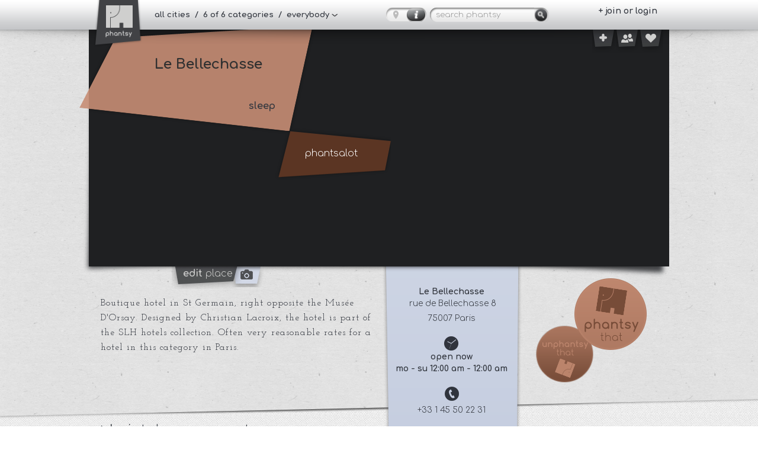

--- FILE ---
content_type: text/html; charset=UTF-8
request_url: https://phantsy.com/place/le-bellechasse
body_size: 6229
content:
<!DOCTYPE html>
<html lang="en">
<head>
    <meta http-equiv="Content-Type" content="text/html; charset=utf-8">
    <meta http-equiv="X-UA-Compatible" content="IE=edge" />
	<meta name="viewport" content="width=device-width, initial-scale=1.0, user-scalable=no">
	<meta property="og:site_name" content="Le Bellechasse  - phantsy"/>
	<meta property="og:image" content="http://phantsy.com/img/Icon.png" />
	<link rel="shortcut icon" href="/img/phantsy_fav_128.ico" type="image/x-icon" />
	<link rel="apple-touch-icon" href="/img/phantsy_fav56.png">
	<link rel="apple-touch-icon" sizes="76x76" href="/img/phantsy_fav76.png">
	<link rel="apple-touch-icon" sizes="120x120" href="/img/phantsy_fav120.png">
	<link rel="apple-touch-icon" sizes="152x152" href="/img/phantsy_fav152.png">
    <link rel="stylesheet" href="/css/34gs.css">
    <link rel="stylesheet" href="/css/34gs-queries.css">
    <link rel="stylesheet" href="/css/styles.css">
    <link rel="stylesheet" href="/css/jquery.mCustomScrollbar.css">
    <link href='http://fonts.googleapis.com/css?family=Josefin+Slab:400,700,400italic,700italic|Comfortaa:400,300,700' rel='stylesheet' type='text/css'>
    <!-- set options before less.js script -->

    <!-- <script src="/js/less-1.4.1.min.js"></script> -->
    <script src="/js/modernizr.js"></script>
    <title>Le Bellechasse  - phantsy</title>
</head>

<body>
<header class="header fixed">
	<div class="topbar">
		<div class="container relative">
			<nav class="breadcrump clearfix">
				<a href="https://phantsy.com/reset_search/" class="logo" id="logo">
                    <div class="logo-placeholder" title="phantsy - place to place. face to face."></div>
                </a>
				<ul>
					<li class="menu font_comfortaa bold "><a href="#" class="btn-mobile-menu">&nbsp;</a></li>
                    <li>
						<a href="" class="filterLink font_comfortaa bold">
                                                            all cities                            							&nbsp;/&nbsp;
                                                            6
                                                        of 6 categories
							&nbsp;/&nbsp;
															everybody													</a>
					</li>
                </ul>
            </nav>
            <form class="clearfix" action="https://phantsy.com/" method="get">
    <input type="text" placeholder="search phantsy" name="q" class="font_comfortaa" value="">
    <input type="submit" value="">
</form>                            <a class="clearfix map_toggle btn_detailview_detail" href="/map?addr" title="Toggle between map or list view"></a>
                        <nav class="login">
                <ul class="font_comfortaa bold">

											<li>
							<a href="https://phantsy.com/login">+ join or login</a>
						</li>
                                    </ul>
            </nav>
            <a class="rect add-place font_comfortaa" href="https://phantsy.com/place/create">
				<i class="ico smaller add"></i>
			</a>
            <a class="rect usersearch font_comfortaa" href="https://phantsy.com/user/search">
				<i class="ico smaller user"></i>
			</a>
            <a class="rect activity-feed font_comfortaa" href="https://phantsy.com/activity">
				<i class="ico smaller heart"></i>
				<span class="notification-count" data-information-url="https://phantsy.com/activity/information" data-update-url="https://phantsy.com/activity/check">2</span>
			</a>
        </div>
    </div>
</header>
<div class="wrapper_mobile_menu">
    <div class="row">
        <div class="filter_mobile">
			<ul class="bg">
				<li class="spacer">
					<form class="clearfix" action="https://phantsy.com/" method="get">
    <input type="text" placeholder="search phantsy" name="q" class="font_comfortaa" value="">
    <input type="submit" value="">
</form>				</li>
				<li class="spacer arrow">
					<a href="#" class="city">
						<b>city:</b>
													all cities
											</a>
				</li>
				<li class="spacer arrow">
					<a href="#" class="categories" data-all="all categories">
						<b>categories:</b>
						all categories					</a>
				</li>
				<li class="spacer arrow">
					<a href="#" class="guides">
						<b>guides:</b> 
						everybody					</a>
				</li>
			</ul>

			<form id="filterFormMobile" method="POST" action="https://phantsy.com/filter" accept-charset="UTF-8">				<input type="hidden" name="return_to" value="places" />				<ul class="bg">
					<li class="submit spacer">
						<div class="ranking-row clearfix">
							<label for="rankingmobile">ranked by</label>
							<select class="ranking" id="rankingmobile" name="ranking"><option value="rating">rating</option><option value="added" selected="selected">recently added</option></select>						</div>
						<div class="opennow-row clearfix">
							<label for="opennowmobile">open now</label>
							<input id="opennowmobile" type="checkbox" name="opennow" value="1">							<div class="toggle-checkbox" data-checkbox="#opennowmobile"></div>
						</div>
						<div id="submitButton-mobile" class="submitButton mobileSubmitButton"></div>
					</li>
				</ul>
				<ul class="bg">
					<li class="spacer arrow">
													<a href="https://phantsy.com/login">join or login</a>											</li>
					<li class="arrow ">
						<a href="https://phantsy.com/about">about phantsy</a>					</li>
									</ul>
		
				<div id="city" class="filter_mobile city-container">
					<div class="headline-panel">
						<a href=".city-container" class="back"></a>
						<h2>city</h2>
					</div>
					<div class="list-panel">
						<ul class="bg">
														<li class="spacer">
								<label for="city_worldwide_mobile" id="label_city_worldwide_mobile" class="active">
									all cities
								</label>
								<input type="radio" name="city" id="city_worldwide_mobile" value="all cities" data-slug="all-cities">
							</li>
																							<li class="spacer">
									<label for="city_mobile_Amsterdam" class="">Amsterdam</label>
									<input type="radio" name="city" id="city_mobile_Amsterdam" value="Amsterdam" data-slug="amsterdam">
								</li>
																							<li class="spacer">
									<label for="city_mobile_Antwerp" class="">Antwerp</label>
									<input type="radio" name="city" id="city_mobile_Antwerp" value="Antwerp" data-slug="antwerp">
								</li>
																							<li class="spacer">
									<label for="city_mobile_Bangkok" class="">Bangkok</label>
									<input type="radio" name="city" id="city_mobile_Bangkok" value="Bangkok" data-slug="bangkok">
								</li>
																							<li class="spacer">
									<label for="city_mobile_Barcelona" class="">Barcelona</label>
									<input type="radio" name="city" id="city_mobile_Barcelona" value="Barcelona" data-slug="barcelona">
								</li>
																							<li class="spacer">
									<label for="city_mobile_Berlin" class="">Berlin</label>
									<input type="radio" name="city" id="city_mobile_Berlin" value="Berlin" data-slug="berlin">
								</li>
																							<li class="spacer">
									<label for="city_mobile_Budapest" class="">Budapest</label>
									<input type="radio" name="city" id="city_mobile_Budapest" value="Budapest" data-slug="budapest">
								</li>
																							<li class="spacer">
									<label for="city_mobile_Cologne" class="">Cologne</label>
									<input type="radio" name="city" id="city_mobile_Cologne" value="Cologne" data-slug="cologne">
								</li>
																							<li class="spacer">
									<label for="city_mobile_Florence" class="">Florence</label>
									<input type="radio" name="city" id="city_mobile_Florence" value="Florence" data-slug="florence">
								</li>
																							<li class="spacer">
									<label for="city_mobile_Frankfurt" class="">Frankfurt</label>
									<input type="radio" name="city" id="city_mobile_Frankfurt" value="Frankfurt" data-slug="frankfurt">
								</li>
																							<li class="spacer">
									<label for="city_mobile_Hamburg" class="">Hamburg</label>
									<input type="radio" name="city" id="city_mobile_Hamburg" value="Hamburg" data-slug="hamburg">
								</li>
																							<li class="spacer">
									<label for="city_mobile_Hongkong" class="">Hongkong</label>
									<input type="radio" name="city" id="city_mobile_Hongkong" value="Hongkong" data-slug="hongkong">
								</li>
																							<li class="spacer">
									<label for="city_mobile_Istanbul" class="">Istanbul</label>
									<input type="radio" name="city" id="city_mobile_Istanbul" value="Istanbul" data-slug="istanbul">
								</li>
																							<li class="spacer">
									<label for="city_mobile_Lisbon" class="">Lisbon</label>
									<input type="radio" name="city" id="city_mobile_Lisbon" value="Lisbon" data-slug="lisbon">
								</li>
																							<li class="spacer">
									<label for="city_mobile_London" class="">London</label>
									<input type="radio" name="city" id="city_mobile_London" value="London" data-slug="london">
								</li>
																							<li class="spacer">
									<label for="city_mobile_Madrid" class="">Madrid</label>
									<input type="radio" name="city" id="city_mobile_Madrid" value="Madrid" data-slug="madrid">
								</li>
																							<li class="spacer">
									<label for="city_mobile_Milan" class="">Milan</label>
									<input type="radio" name="city" id="city_mobile_Milan" value="Milan" data-slug="milan">
								</li>
																							<li class="spacer">
									<label for="city_mobile_Munich" class="">Munich</label>
									<input type="radio" name="city" id="city_mobile_Munich" value="Munich" data-slug="munich">
								</li>
																							<li class="spacer">
									<label for="city_mobile_New_York" class="">New York</label>
									<input type="radio" name="city" id="city_mobile_New_York" value="New York" data-slug="new-york">
								</li>
																							<li class="spacer">
									<label for="city_mobile_Paris" class="">Paris</label>
									<input type="radio" name="city" id="city_mobile_Paris" value="Paris" data-slug="paris">
								</li>
																							<li class="spacer">
									<label for="city_mobile_Prague" class="">Prague</label>
									<input type="radio" name="city" id="city_mobile_Prague" value="Prague" data-slug="prague">
								</li>
																							<li class="spacer">
									<label for="city_mobile_Rome" class="">Rome</label>
									<input type="radio" name="city" id="city_mobile_Rome" value="Rome" data-slug="rome">
								</li>
																							<li class="spacer">
									<label for="city_mobile_San_Francisco" class="">San Francisco</label>
									<input type="radio" name="city" id="city_mobile_San_Francisco" value="San Francisco" data-slug="san-francisco">
								</li>
																							<li class="spacer">
									<label for="city_mobile_Singapore" class="">Singapore</label>
									<input type="radio" name="city" id="city_mobile_Singapore" value="Singapore" data-slug="singapore">
								</li>
																							<li class="spacer">
									<label for="city_mobile_Stockholm" class="">Stockholm</label>
									<input type="radio" name="city" id="city_mobile_Stockholm" value="Stockholm" data-slug="stockholm">
								</li>
																							<li class="spacer">
									<label for="city_mobile_Venice" class="">Venice</label>
									<input type="radio" name="city" id="city_mobile_Venice" value="Venice" data-slug="venice">
								</li>
																							<li class="spacer">
									<label for="city_mobile_Vienna" class="">Vienna</label>
									<input type="radio" name="city" id="city_mobile_Vienna" value="Vienna" data-slug="vienna">
								</li>
																							<li class="spacer">
									<label for="city_mobile_Warsaw" class="">Warsaw</label>
									<input type="radio" name="city" id="city_mobile_Warsaw" value="Warsaw" data-slug="warsaw">
								</li>
																							<li class="spacer">
									<label for="city_mobile_Zurich" class="">Zurich</label>
									<input type="radio" name="city" id="city_mobile_Zurich" value="Zurich" data-slug="zurich">
								</li>
													</ul>
					</div>
					<div class="button-panel">
						<div class="divider"></div>
						<button></button>
					</div>
				</div>
				<div class="categories-container filter_mobile">
					<div class="headline-panel">
						<a href=".categories-container" class="back"></a>
						<h2>categories</h2>
					</div>
					<div class="list-panel">
						<ul class="bg">
															
								<li class="spacer">
									<label for="category_mobile_7" id="label_mobile_category_7" class="cat cat_7 active">
										<span class="caption">eat</span>
																			</label>
									<input type="checkbox" name="categories[]" id="category_mobile_7" value="7" checked="checked" />
								</li>
															
								<li class="spacer">
									<label for="category_mobile_2" id="label_mobile_category_2" class="cat cat_2 active">
										<span class="caption">culture</span>
																					<small>
																																						music & theater																																						/
																										cinema																																						/
																										visual arts																							</small>
																			</label>
									<input type="checkbox" name="categories[]" id="category_mobile_2" value="2" checked="checked" />
								</li>
															
								<li class="spacer">
									<label for="category_mobile_4" id="label_mobile_category_4" class="cat cat_4 active">
										<span class="caption">meet</span>
																					<small>
																																						club																																						/
																										café																																						/
																										bar																							</small>
																			</label>
									<input type="checkbox" name="categories[]" id="category_mobile_4" value="4" checked="checked" />
								</li>
															
								<li class="spacer">
									<label for="category_mobile_5" id="label_mobile_category_5" class="cat cat_5 active">
										<span class="caption">see</span>
																			</label>
									<input type="checkbox" name="categories[]" id="category_mobile_5" value="5" checked="checked" />
								</li>
															
								<li class="spacer">
									<label for="category_mobile_6" id="label_mobile_category_6" class="cat cat_6 active">
										<span class="caption">sleep</span>
																			</label>
									<input type="checkbox" name="categories[]" id="category_mobile_6" value="6" checked="checked" />
								</li>
															
								<li class="spacer">
									<label for="category_mobile_1" id="label_mobile_category_1" class="cat cat_1 active">
										<span class="caption">shop</span>
																			</label>
									<input type="checkbox" name="categories[]" id="category_mobile_1" value="1" checked="checked" />
								</li>
													</ul>
					</div>
					<div class="button-panel">
						<div class="divider"></div>
						<button></button>
					</div>
				</div>
				<div class="guides-container col_3 checkBoxes filter_mobile">
					<div class="headline-panel">
						<a href=".guides-container" class="back"></a>
						<h2>select <strong>guides</strong></h2>
						<div class="guides_selected">
							<select class="guides_selected" name="specialguides"><option value="myPlaces">my places</option><option value="myGuides">my guides</option><option value="likedMindedPeople">likeminded people</option><option value="everybody" selected="selected">everybody</option></select>						</div>

						<div class="hr"></div>
					</div>
					<div class="list-panel">
													<br/><br/><br/>
							<p class="font_comfortaa" style="text-align: center;">> <strong><a href="/login/">log in </a></strong>to view guides</p>
						
					</div>
					<div class="button-panel">
						<div class="divider"></div>
						<button></button>
					</div>
				</div>

				<div style="min-width: 50px; max-width: 20%; height: 100%; padding: 0; margin: 0; display: block; position: relative; top: 0; right: 0; float: right;">
						<a class="close" href=""></a>
				</div>
			</form>		</div>
    </div>

</div><div class="cinema">&nbsp;</div>
<div id="filter" class="popOut">
    <form id="filterForm" method="POST" action="https://phantsy.com/filter" accept-charset="UTF-8">	<input type="hidden" name="return_to" value="places" />	<div id="filter_inner">
		<div id="cities" class="col_3 radioBoxes">
			<h2>select <strong>city</strong></h2>
			<ul class="scrollAble">
								<li>
					<label for="city_worldwide" id="label_city_worldwide" class="label_city active">
						all cities<br >
						<small>
															all
														Places
						</small>
					</label>
					<input type="radio" name="city" id="city_worldwide" value="all cities" data-slug="all-cities">
				</li>
														<li>
						<label for="city_Amsterdam" id="label_city_Amsterdam" class=" label_city">Amsterdam<br >
							<small>89 Places</small>
						</label>
						<input type="radio" name="city" id="city_Amsterdam" value="Amsterdam" data-slug="amsterdam" >
					</li>
														<li>
						<label for="city_Antwerp" id="label_city_Antwerp" class=" label_city">Antwerp<br >
							<small>70 Places</small>
						</label>
						<input type="radio" name="city" id="city_Antwerp" value="Antwerp" data-slug="antwerp" >
					</li>
														<li>
						<label for="city_Bangkok" id="label_city_Bangkok" class=" label_city">Bangkok<br >
							<small>34 Places</small>
						</label>
						<input type="radio" name="city" id="city_Bangkok" value="Bangkok" data-slug="bangkok" >
					</li>
														<li>
						<label for="city_Barcelona" id="label_city_Barcelona" class=" label_city">Barcelona<br >
							<small>77 Places</small>
						</label>
						<input type="radio" name="city" id="city_Barcelona" value="Barcelona" data-slug="barcelona" >
					</li>
														<li>
						<label for="city_Berlin" id="label_city_Berlin" class=" label_city">Berlin<br >
							<small>175 Places</small>
						</label>
						<input type="radio" name="city" id="city_Berlin" value="Berlin" data-slug="berlin" >
					</li>
														<li>
						<label for="city_Budapest" id="label_city_Budapest" class=" label_city">Budapest<br >
							<small>65 Places</small>
						</label>
						<input type="radio" name="city" id="city_Budapest" value="Budapest" data-slug="budapest" >
					</li>
														<li>
						<label for="city_Cologne" id="label_city_Cologne" class=" label_city">Cologne<br >
							<small>37 Places</small>
						</label>
						<input type="radio" name="city" id="city_Cologne" value="Cologne" data-slug="cologne" >
					</li>
														<li>
						<label for="city_Florence" id="label_city_Florence" class=" label_city">Florence<br >
							<small>34 Places</small>
						</label>
						<input type="radio" name="city" id="city_Florence" value="Florence" data-slug="florence" >
					</li>
														<li>
						<label for="city_Frankfurt" id="label_city_Frankfurt" class=" label_city">Frankfurt<br >
							<small>45 Places</small>
						</label>
						<input type="radio" name="city" id="city_Frankfurt" value="Frankfurt" data-slug="frankfurt" >
					</li>
														<li>
						<label for="city_Hamburg" id="label_city_Hamburg" class=" label_city">Hamburg<br >
							<small>44 Places</small>
						</label>
						<input type="radio" name="city" id="city_Hamburg" value="Hamburg" data-slug="hamburg" >
					</li>
														<li>
						<label for="city_Hongkong" id="label_city_Hongkong" class=" label_city">Hongkong<br >
							<small>34 Places</small>
						</label>
						<input type="radio" name="city" id="city_Hongkong" value="Hongkong" data-slug="hongkong" >
					</li>
														<li>
						<label for="city_Istanbul" id="label_city_Istanbul" class=" label_city">Istanbul<br >
							<small>57 Places</small>
						</label>
						<input type="radio" name="city" id="city_Istanbul" value="Istanbul" data-slug="istanbul" >
					</li>
														<li>
						<label for="city_Lisbon" id="label_city_Lisbon" class=" label_city">Lisbon<br >
							<small>35 Places</small>
						</label>
						<input type="radio" name="city" id="city_Lisbon" value="Lisbon" data-slug="lisbon" >
					</li>
														<li>
						<label for="city_London" id="label_city_London" class=" label_city">London<br >
							<small>88 Places</small>
						</label>
						<input type="radio" name="city" id="city_London" value="London" data-slug="london" >
					</li>
														<li>
						<label for="city_Madrid" id="label_city_Madrid" class=" label_city">Madrid<br >
							<small>33 Places</small>
						</label>
						<input type="radio" name="city" id="city_Madrid" value="Madrid" data-slug="madrid" >
					</li>
														<li>
						<label for="city_Milan" id="label_city_Milan" class=" label_city">Milan<br >
							<small>39 Places</small>
						</label>
						<input type="radio" name="city" id="city_Milan" value="Milan" data-slug="milan" >
					</li>
														<li>
						<label for="city_Munich" id="label_city_Munich" class=" label_city">Munich<br >
							<small>107 Places</small>
						</label>
						<input type="radio" name="city" id="city_Munich" value="Munich" data-slug="munich" >
					</li>
														<li>
						<label for="city_New_York" id="label_city_New_York" class=" label_city">New York<br >
							<small>83 Places</small>
						</label>
						<input type="radio" name="city" id="city_New_York" value="New York" data-slug="new-york" >
					</li>
														<li>
						<label for="city_Paris" id="label_city_Paris" class=" label_city">Paris<br >
							<small>126 Places</small>
						</label>
						<input type="radio" name="city" id="city_Paris" value="Paris" data-slug="paris" >
					</li>
														<li>
						<label for="city_Prague" id="label_city_Prague" class=" label_city">Prague<br >
							<small>36 Places</small>
						</label>
						<input type="radio" name="city" id="city_Prague" value="Prague" data-slug="prague" >
					</li>
														<li>
						<label for="city_Rome" id="label_city_Rome" class=" label_city">Rome<br >
							<small>36 Places</small>
						</label>
						<input type="radio" name="city" id="city_Rome" value="Rome" data-slug="rome" >
					</li>
														<li>
						<label for="city_San_Francisco" id="label_city_San_Francisco" class=" label_city">San Francisco<br >
							<small>34 Places</small>
						</label>
						<input type="radio" name="city" id="city_San_Francisco" value="San Francisco" data-slug="san-francisco" >
					</li>
														<li>
						<label for="city_Singapore" id="label_city_Singapore" class=" label_city">Singapore<br >
							<small>60 Places</small>
						</label>
						<input type="radio" name="city" id="city_Singapore" value="Singapore" data-slug="singapore" >
					</li>
														<li>
						<label for="city_Stockholm" id="label_city_Stockholm" class=" label_city">Stockholm<br >
							<small>70 Places</small>
						</label>
						<input type="radio" name="city" id="city_Stockholm" value="Stockholm" data-slug="stockholm" >
					</li>
														<li>
						<label for="city_Venice" id="label_city_Venice" class=" label_city">Venice<br >
							<small>35 Places</small>
						</label>
						<input type="radio" name="city" id="city_Venice" value="Venice" data-slug="venice" >
					</li>
														<li>
						<label for="city_Vienna" id="label_city_Vienna" class=" label_city">Vienna<br >
							<small>370 Places</small>
						</label>
						<input type="radio" name="city" id="city_Vienna" value="Vienna" data-slug="vienna" >
					</li>
														<li>
						<label for="city_Warsaw" id="label_city_Warsaw" class=" label_city">Warsaw<br >
							<small>38 Places</small>
						</label>
						<input type="radio" name="city" id="city_Warsaw" value="Warsaw" data-slug="warsaw" >
					</li>
														<li>
						<label for="city_Zurich" id="label_city_Zurich" class=" label_city">Zurich<br >
							<small>161 Places</small>
						</label>
						<input type="radio" name="city" id="city_Zurich" value="Zurich" data-slug="zurich" >
					</li>
							</ul>
		</div>
		<div id="categories" class="categories-container col_3 checkBoxes">
			<h2>select <strong>categories</strong></h2>
			<ul class="scrollAble">
											<li>
					<label for="category_7" id="label_category_7" class="cat cat_7 active">eat											</label>
					<input type="checkbox" name="categories[]" id="category_7" value="7" checked="checked">
				</li>
											<li>
					<label for="category_2" id="label_category_2" class="cat cat_2 active">culture													<small>
																										music & theater																											/
																		cinema																											/
																		visual arts															</small>
											</label>
					<input type="checkbox" name="categories[]" id="category_2" value="2" checked="checked">
				</li>
											<li>
					<label for="category_4" id="label_category_4" class="cat cat_4 active">meet													<small>
																										club																											/
																		café																											/
																		bar															</small>
											</label>
					<input type="checkbox" name="categories[]" id="category_4" value="4" checked="checked">
				</li>
											<li>
					<label for="category_5" id="label_category_5" class="cat cat_5 active">see											</label>
					<input type="checkbox" name="categories[]" id="category_5" value="5" checked="checked">
				</li>
											<li>
					<label for="category_6" id="label_category_6" class="cat cat_6 active">sleep											</label>
					<input type="checkbox" name="categories[]" id="category_6" value="6" checked="checked">
				</li>
											<li>
					<label for="category_1" id="label_category_1" class="cat cat_1 active">shop											</label>
					<input type="checkbox" name="categories[]" id="category_1" value="1" checked="checked">
				</li>
						</ul>
		</div>
		<div id="guides" class="guides-container col_3 checkBoxes">
			<h2>select <strong>guides</strong></h2>
						<br/><br/><br/>
			<p class="font_comfortaa" style="text-align: center;">> <strong><a href="/login/">log in </a></strong>to view guides</p>
				</div>
	</div>
    <input class="submit" type="submit" value="submit">    <input type="hidden" name="type" value="filter">	<div class="left-click-poly"></div>
	<div class="right-click-poly"></div>
    <div id="filter_poly" class="filter-remain-open">
        <div class="left">
            <div class="ranked_by_container">
				<div class="ranking-row">
					<label for="ranking">ranked by</label>
					<select class="ranking" id="ranking" name="ranking"><option value="rating">rating</option><option value="added" selected="selected">recently added</option></select>				</div>
				<div class="opennow-row">
					<input id="opennow" type="checkbox" name="opennow" value="1">					<label for="opennow">open now</label>
				</div>
            </div>
        </div>
        <div id="submitButton" class="submitButton"></div>
    </div>
    </form></div>
	<div class="wrapper detail">
    <div class="slider relative">
                    <div class="place font_comfortaa cat_6">
                    <h1>Le Bellechasse</h1>
                            <span class="categories"><strong>sleep</strong>
                                </span>
                        <span class="ratingplace">phantsalot</span>
        </div>
        <div id="iview">
                                                <div data-iview:image=/uploads/cb2iYZyEoM.990xAUTO.jpg data-iview:transition="slice-top-fade,slice-right-fade">
                                                            </div>
                                    </div>
        <a href="https://phantsy.com/place/le-bellechasse/edit#picture" class="add-picture"></a>
        <a href="https://phantsy.com/place/le-bellechasse/edit" class="edit-place font_comfortaa"><b>edit</b> place</a>
    </div>
    <section class="container relative">

        <div class="row" id="comment_form">
			<div class="ipad-portrait-only ipad-bg"></div>
            <article class="col_2 font_josefin" id="left">
                <div class="teaser">
                    <p>Boutique hotel in St Germain, right opposite the Musée D'Orsay. Designed by Christian Lacroix, the hotel is part of the SLH hotels collection. Often very reasonable rates for a hotel in this category in Paris.</p>
                </div>
                <div class="not-phantseed comments" id="comments">
                                            <label class="font_comfortaa normal">&gt; <a class="font_comfortaa bold" href="https://phantsy.com/login">login </a> to leave a comment</label>
                                        <div class="center"><br/><img src="https://phantsy.com/img/line.png" alt=""></div>
                                            <div class="comment clearfix">
                            <img src="/img/avatar-overlay.png" width="60" height="60" class="comment-avatar" style="background:url(/img/phantsy_avatar.png) no-repeat center; background-size: 60px auto;">
                            <div class="clearfix">
                                <span class="font_josefin bold">phantsy
                                <p>Be the first to comment on this place!</p>
                            </div>
                        </div>
                                    </div>
            </article>
			<div class="mobile-only mobile-spacer"></div>
            <aside class="col_4" id="center">
                <div class="details font_comfortaa">
                                        <h1>Le Bellechasse</h1>
                    <a title="Link to Google Maps" href="/map?addr">
                                        <p> rue de Bellechasse 8</p>
                                                            <p>75007 Paris</p>
                                        </a>
                </div>

                <div class="details font_comfortaa">
                    <span class="ico openings"></span>
                    <h1>open now</h1>
					<p class="opening-times">
													<span class="active time">
																	mo - su 12:00 am - 12:00 am															</span>
											</p>
                </div>

                <div class="details font_comfortaa">
                    						<span class="ico tel"></span>
						<p><a href="tel:+33 1 45 50 22 31">+33 1 45 50 22 31</a></p>
                                    </div>

                <div class="details font_comfortaa webandmail">
                    <div class="clearfix both">
                        							<span class="ico web"></span>
                                                							<span class="ico mail"></span>
                                            </div>

                    						<p><a target="_blank" href="http://www.lebellechasse.com">http://www.lebellechasse.com</a></p>
                                        						<p><a href="mailto:info@lebellechasse.com">info@lebellechasse.com</a></p>
                                    </div>

                <div class="details font_comfortaa">
                    <div class="social clearfix">
													<a href="https://www.facebook.com/hotellebellechasse?ref=ts&fref=ts" class="ico facebook" target="_blank"></a>
																							</div>
                </div>
            </aside>

            <aside class="col_5 relative" id="right">
            	<div class="buttons">
                    <a href="https://phantsy.com/place/le-bellechasse/phantsy" class="btn phantsy cat_6"></a>                    <a href="https://phantsy.com/place/le-bellechasse/unphantsy" class="btn unphantsy cat_6"></a>                </div>
                <div class="phantsees">
                    <span class="numbers font_comfortaa bold clearfix">
                        <em>2</em>
                        <em>0</em>
                    </span>
                </div>
                                    <div class="phantseed signin-hint">
                        <div class="divide_small font_comfortaa bold">
                            <br/>login<br/>to phantsy that!
                        </div>
                    </div>
                            </aside>
        </div>
    </section>
</div>
</div>

  <div class="push"></div>
<footer class="footer">
    <div class="container">
        <ul class="row">
			<li class="font_comfortaa bold"><a href="https://www.facebook.com/phantsycom" target="_blank">Facebook</a></li>
            <li class="font_comfortaa bold"><a href="https://phantsy.com/tos">terms of service</a></li>
            <li class="font_comfortaa bold"><a href="https://phantsy.com/privacy">privacy policy</a></li>
            <li class="font_comfortaa bold"><a href="https://phantsy.com/about">about</a></li>
            <li class="font_comfortaa">&copy; 2013-2014 all rights reserved</li>
            <li class="font_comfortaa bold"><a href="https://phantsy.com/imprint">imprint</a></li>
        </ul>
        <a href="#top" class="top font_comfortaa">scroll <span class="font_comfortaa bold">up</span></a>
    </div>
</footer><script src="//ajax.googleapis.com/ajax/libs/jquery/1.10.2/jquery.min.js"></script>
<script src="//ajax.googleapis.com/ajax/libs/jqueryui/1.10.3/jquery-ui.min.js"></script>
<script src="/js/jquery.transit.min.js"></script>
<script src="/js/jquery.multiselect.min.js"></script>
<script src="/js/jquery.mCustomScrollbar.min.js"></script>
<script src="/js/mobilemenu.js"></script>
<script src="/js/scripts.js"></script>
<script src="/js/filter.js"></script>
<script type="text/javascript" src="/js/browserdetect.js"></script>
<script type="text/javascript" src="/js/placeholder.polyfills.js"></script>
<script>if (typeof document.addEventListener !== 'undefined') { document.addEventListener("touchstart", function(){}, true); }</script>
<script src="/js/jquery.easing.js"></script>
<script src="/js/raphael-min.js"></script>
<script src="/js/iview.min.js"></script>
<script>$(function(){$('#iview').iView({directionNav: false, timer: '360bar', timerX: 20, timerY: 350})});</script>

</body>
</html>


--- FILE ---
content_type: text/html; charset=UTF-8
request_url: https://phantsy.com/activity/information
body_size: 2138
content:
<!doctype html>
<html lang="en">
<head>
	<meta charset="utf-8">
	<meta http-equiv="X-UA-Compatible" content="IE=edge,chrome=1">
	<title>Error 500 - Internal Server Error</title>
	<meta name="viewport" content="width=device-width, initial-scale=1.0, user-scalable=no">
	<style type="text/css">
		@import url(http://fonts.googleapis.com/css?family=Droid+Sans);

		article, aside, details, figcaption, figure, footer, header, hgroup, nav, section { display: block; }
		audio, canvas, video { display: inline-block; *display: inline; *zoom: 1; }
		audio:not([controls]) { display: none; }
		[hidden] { display: none; }
		html { font-size: 100%; -webkit-text-size-adjust: 100%; -ms-text-size-adjust: 100%; }
		html, button, input, select, textarea { font-family: sans-serif; color: #222; }
		body { margin: 0; font-size: 1em; line-height: 1.4; }
		::-moz-selection { background: #E37B52; color: #fff; text-shadow: none; }
		::selection { background: #E37B52; color: #fff; text-shadow: none; }
		a { color: #00e; }
		a:visited { color: #551a8b; }
		a:hover { color: #06e; }
		a:focus { outline: thin dotted; }
		a:hover, a:active { outline: 0; }
		abbr[title] { border-bottom: 1px dotted; }
		b, strong { font-weight: bold; }
		blockquote { margin: 1em 40px; }
		dfn { font-style: italic; }
		hr { display: block; height: 1px; border: 0; border-top: 1px solid #ccc; margin: 1em 0; padding: 0; }
		ins { background: #ff9; color: #000; text-decoration: none; }
		mark { background: #ff0; color: #000; font-style: italic; font-weight: bold; }
		pre, code, kbd, samp { font-family: monospace, serif; _font-family: 'courier new', monospace; font-size: 1em; }
		pre { white-space: pre; white-space: pre-wrap; word-wrap: break-word; }
		q { quotes: none; }
		q:before, q:after { content: ""; content: none; }
		small { font-size: 85%; }
		sub, sup { font-size: 75%; line-height: 0; position: relative; vertical-align: baseline; }
		sup { top: -0.5em; }
		sub { bottom: -0.25em; }
		ul, ol { margin: 1em 0; padding: 0 0 0 40px; }
		dd { margin: 0 0 0 40px; }
		nav ul, nav ol { list-style: none; list-style-image: none; margin: 0; padding: 0; }
		img { border: 0; -ms-interpolation-mode: bicubic; vertical-align: middle; }
		svg:not(:root) { overflow: hidden; }
		figure { margin: 0; }
		form { margin: 0; }
		fieldset { border: 0; margin: 0; padding: 0; }
		label { cursor: pointer; }
		legend { border: 0; *margin-left: -7px; padding: 0; white-space: normal; }
		button, input, select, textarea { font-size: 100%; margin: 0; vertical-align: baseline; *vertical-align: middle; }
		button, input { line-height: normal; }
		button, input[type="button"], input[type="reset"], input[type="submit"] { cursor: pointer; -webkit-appearance: button; *overflow: visible; }
		button[disabled], input[disabled] { cursor: default; }
		input[type="checkbox"], input[type="radio"] { box-sizing: border-box; padding: 0; *width: 13px; *height: 13px; }
		input[type="search"] { -webkit-appearance: textfield; -moz-box-sizing: content-box; -webkit-box-sizing: content-box; box-sizing: content-box; }
		input[type="search"]::-webkit-search-decoration, input[type="search"]::-webkit-search-cancel-button { -webkit-appearance: none; }
		button::-moz-focus-inner, input::-moz-focus-inner { border: 0; padding: 0; }
		textarea { overflow: auto; vertical-align: top; resize: vertical; }
		input:valid, textarea:valid {  }
		input:invalid, textarea:invalid { background-color: #f0dddd; }
		table { border-collapse: collapse; border-spacing: 0; }
		td { vertical-align: top; }

		body
		{
			font-family:'Droid Sans', sans-serif;
			font-size:10pt;
			color:#555;
			line-height: 25px;
		}

		.wrapper
		{
			width:760px;
			margin:0 auto 5em auto;
		}

		.main
		{
			overflow:hidden;
		}

		.error-spacer
		{
			height:4em;
		}

		a, a:visited
		{
			color:#2972A3;
		}

		a:hover
		{
			color:#72ADD4;
		}
	</style>
</head>
<body>
	<div class="wrapper">
		<div class="error-spacer"></div>
		<div role="main" class="main">
			
			<h1>Oh no!</h1>

			<h2>Server Error: 500 (Internal Server Error)</h2>

			<hr>

			<h3>What does this mean?</h3>

			<p>
				Something went wrong on our servers while we were processing your request.
				We're really sorry about this, and will work hard to get this resolved as
				soon as possible.
			</p>

			<p>
				Perhaps you would like to go to our <a href="https://phantsy.com/">home page</a>?
			</p>
		</div>
	</div>
    <!-- Piwik -->
    <script type="text/javascript">
      var _paq = _paq || [];
      _paq.push(["trackPageView"]);
      _paq.push(["enableLinkTracking"]);

      (function() {
        var u=(("https:" == document.location.protocol) ? "https" : "http") + "://stats.no-panic.at/";
        _paq.push(["setTrackerUrl", u+"piwik.php"]);
        _paq.push(["setSiteId", "28"]);
        var d=document, g=d.createElement("script"), s=d.getElementsByTagName("script")[0]; g.type="text/javascript";
        g.defer=true; g.async=true; g.src=u+"piwik.js"; s.parentNode.insertBefore(g,s);
      })();
    </script>
    <!-- End Piwik Code -->
</body>
</html>

--- FILE ---
content_type: text/css
request_url: https://phantsy.com/css/styles.css
body_size: 16129
content:
@import url(https://fonts.googleapis.com/css?family=Josefin+Slab:400,700,400italic,700italic|Comfortaa:400,300,700); .filter_mobile li form input[type="text"]{background:url(../img/sprite.png) no-repeat;background-position:-365px -15px;width:74%;height:40px;padding-left:10px;font-size:inherit;line-height:16px;float:left;max-width:225px}.filter_mobile li form input[type="submit"]{width:40px;height:40px;float:left;background:url(../img/sprite.png) no-repeat;background-position:-604px -15px;cursor:pointer}header.header div.topbar form input[type="text"]{background:url(../img/sprite.png) no-repeat;background-position:-404px -163px;width:176px;height:25px;padding-left:10px;float:left}header.header div.topbar form input[type="submit"]{width:28px;height:25px;float:left;background:url(../img/sprite.png) no-repeat;background-position:-604px -163px;cursor:pointer}a.add-place,a.usersearch,a.activity-feed{position:absolute;top:50px;right:90px;z-index:30;text-align:center;line-height:31px;text-decoration:none;color:#cfcfce;background:url(../img/sprite.png) no-repeat;background-position:-471px -105px;display:block;width:40px;height:39px}a.edit-place{position:absolute;bottom:-18px;left:150px;text-align:center;line-height:27px;text-decoration:none;color:#cfcfce;background:url(../img/sprite.png) no-repeat;background-position:-255px -100px;display:block;width:122px;height:39px}a.add-picture{position:absolute;bottom:-15px;left:250px;background:url(../img/sprite.png) no-repeat;background-position:-405px -100px;display:block;width:55px;height:40px}.just_publish{background:url(../img/sprite.png) no-repeat;background-position:-147px -206px;background-repeat:no-repeat;height:125px;width:125px;cursor:pointer;position:relative;left:25px;top:-7px;text-indent:-999999px;-webkit-transition:all .4s ease-out;-moz-transition:all .4s ease-out;-ms-transition:all .4s ease-out;-o-transition:all .4s ease-out}.publish_and_phantsy{background:url(../img/sprite.png) no-repeat;background-position:0 -206px;background-repeat:no-repeat;height:125px;width:125px;cursor:pointer;position:relative;left:-40px;top:-90px;text-indent:-999999px;-webkit-transition:all .4s ease-out;-moz-transition:all .4s ease-out;-ms-transition:all .4s ease-out;-o-transition:all .4s ease-out}.ico{display:block;width:25px;height:30px;margin:0 auto}.ico.smaller{width:20px;height:20px}div.wrapper aside#center div.details div span.ico,div.wrapper aside#center div.details div a.ico{margin:0 0 0 10px;display:inline-block}div.wrapper aside#center div.details div span.ico:first-child,div.wrapper aside#center div.details div a.ico:first-child{margin:0}div.wrapper aside#center span.ico,div.wrapper aside#center a.ico{display:block;width:25px;height:30px;margin:0 auto}.ico.loc{background:url(../img/sprite.png) no-repeat;background-position:-13px -160px}.ico.openings{background:url(../img/sprite.png) no-repeat;background-position:-62px -160px}.ico.tel{background:url(../img/sprite.png) no-repeat;background-position:-263px -160px}.ico.web{background:url(../img/sprite.png) no-repeat;background-position:-361px -160px}.ico.mail{background:url(../img/sprite.png) no-repeat;background-position:-214px -159px}.ico.facebook{background:url(../img/sprite.png) no-repeat;background-position:-113px -160px}.ico.twitter{background:url(../img/sprite.png) no-repeat;background-position:-311px -160px}.ico.gplus{background:url(../img/sprite.png) no-repeat;background-position:-162px -160px}.ico.add{background:url(../img/sprite.png) no-repeat;background-position:-527px -102px}.ico.user{background:url(../img/sprite.png) no-repeat;background-position:-560px -101px}.ico.heart{background:url(../img/sprite.png) no-repeat;background-position:-595px -101px}.notification-count{background:url(../img/sprite.png) no-repeat;background-position:-635px -105px}div.wrapper aside#right div.buttons a.btn.phantsy{display:block;position:absolute;top:0;right:0;width:131px;height:128px;z-index:1}div.wrapper aside#right div.buttons a.btn.unphantsy{display:block;position:absolute;left:20px;top:80px;width:100px;height:100px}div.wrapper aside#right div.buttons a.btn.phantsy.cat_2{background:url(../img/phantsybuttons_sprite.png) no-repeat;background-position:-600px -100px}div.wrapper aside#right div.buttons a.btn.unphantsy.cat_2{background:url(../img/phantsybuttons_sprite.png) no-repeat;background-position:-600px 0}div.wrapper aside#right div.buttons a.btn.phantsy.cat_1{background:url(../img/phantsybuttons_sprite.png) no-repeat;background-position:-150px -100px}div.wrapper aside#right div.buttons a.btn.unphantsy.cat_1{background:url(../img/phantsybuttons_sprite.png) no-repeat;background-position:-150px 0}div.wrapper aside#right div.buttons a.btn.phantsy.cat_4{background:url(../img/phantsybuttons_sprite.png) no-repeat;background-position:0 -100px}div.wrapper aside#right div.buttons a.btn.unphantsy.cat_4{background:url(../img/phantsybuttons_sprite.png) no-repeat;background-position:0 0}div.wrapper aside#right div.buttons a.btn.phantsy.cat_5{background:url(../img/phantsybuttons_sprite.png) no-repeat;background-position:-450px -100px}div.wrapper aside#right div.buttons a.btn.unphantsy.cat_5{background:url(../img/phantsybuttons_sprite.png) no-repeat;background-position:-450px 0}div.wrapper aside#right div.buttons a.btn.phantsy.cat_6{background:url(../img/phantsybuttons_sprite.png) no-repeat;background-position:-300px -100px}div.wrapper aside#right div.buttons a.btn.unphantsy.cat_6{background:url(../img/phantsybuttons_sprite.png) no-repeat;background-position:-300px 0}div.wrapper aside#right div.buttons a.btn.phantsy.cat_7{background:url(../img/phantsybuttons_sprite.png) no-repeat;background-position:-750px -100px}div.wrapper aside#right div.buttons a.btn.unphantsy.cat_7{background:url(../img/phantsybuttons_sprite.png) no-repeat;background-position:-750px 0}div.wrapper aside#right div.buttons a.btn.phantsy.cat_,div.wrapper aside#right div.buttons a.btn.phantsy.cat_8{background-image:url(../img/btn-phantsy-that_.png)}div.wrapper aside#right div.buttons a.btn.unphantsy.cat_,div.wrapper aside#right div.buttons a.btn.unphantsy.cat_8{background-image:url(../img/btn-unphantsy-that_.png)}div.wrapper aside#right div.phantsees{position:relative;line-height:90px;height:90px;width:80px;margin:0 auto;background:url(../img/sprite.png) no-repeat;background-position:-310px -227px}@media (min-device-pixel-ratio:2),(-webkit-min-device-pixel-ratio:2){header.header div.topbar form input[type="submit"]{background:url(../img/sprite@3x.png) no-repeat;background-position:-604px -163px;background-size:664px 352px}.filter_mobile li form input[type="text"]{background:url(../img/sprite@3x.png) no-repeat;background-position:-365px -15px;background-size:664px 352px}a.edit-place{background:url(../img/sprite@3x.png) no-repeat;background-position:-255px -100px;background-size:664px 352px}a.add-picture{background:url(../img/sprite@3x.png) no-repeat;background-position:-405px -100px;background-size:664px 352px}header.header div.topbar form input[type="text"]{background:url(../img/sprite@3x.png) no-repeat;background-position:-404px -163px;background-size:664px 352px}header.header div.topbar form input[type="submit"]{background:url(../img/sprite@3x.png) no-repeat;background-position:-604px -163px;background-size:664px 352px}.ico.loc{background:url(../img/sprite@3x.png) no-repeat;background-position:-13px -160px;background-size:664px 352px}.ico.openings{background:url(../img/sprite@3x.png) no-repeat;background-position:-62px -160px;background-size:664px 352px}.ico.tel{background:url(../img/sprite@3x.png) no-repeat;background-position:-263px -160px;background-size:664px 352px}.ico.web{background:url(../img/sprite@3x.png) no-repeat;background-position:-361px -160px;background-size:664px 352px}.ico.mail{background:url(../img/sprite@3x.png) no-repeat;background-position:-214px -159px;background-size:664px 352px}.ico.facebook{background:url(../img/sprite@3x.png) no-repeat;background-position:-113px -160px;background-size:664px 352px}.ico.twitter{background:url(../img/sprite@3x.png) no-repeat;background-position:-311px -160px;background-size:664px 352px}.ico.gplus{background:url(../img/sprite@3x.png) no-repeat;background-position:-162px -160px;background-size:664px 352px}.ico.add{background:url(../img/sprite@3x.png) no-repeat;background-position:-527px -102px;background-size:664px 352px}.ico.user{background:url(../img/sprite@3x.png) no-repeat;background-position:-560px -101px;background-size:664px 352px}.ico.heart{background:url(../img/sprite@3x.png) no-repeat;background-position:-595px -101px;background-size:664px 352px}.notification-count{background:url(../img/sprite@3x.png) no-repeat;background-position:-635px -105px;background-size:664px 352px}a.add-place,a.usersearch,a.activity-feed{background:url(../img/sprite@3x.png) no-repeat;background-position:-471px -105px;background-size:664px 352px}div.wrapper aside#right div.phantsees{background:url(../img/sprite@3x.png) no-repeat;background-position:-310px -227px;background-size:664px 352px}div.wrapper aside#right div.buttons a.btn.phantsy.cat_2{background:url(../img/phantsybuttons_sprite@3x.png) no-repeat;background-position:-600px -100px;background-size:900px 221px}div.wrapper aside#right div.buttons a.btn.unphantsy.cat_2{background:url(../img/phantsybuttons_sprite@3x.png) no-repeat;background-position:-600px 0;background-size:900px 221px}div.wrapper aside#right div.buttons a.btn.phantsy.cat_1{background:url(../img/phantsybuttons_sprite@3x.png) no-repeat;background-position:-150px -100px;background-size:900px 221px}div.wrapper aside#right div.buttons a.btn.unphantsy.cat_1{background:url(../img/phantsybuttons_sprite@3x.png) no-repeat;background-position:-150px 0;background-size:900px 221px}div.wrapper aside#right div.buttons a.btn.phantsy.cat_4{background:url(../img/phantsybuttons_sprite@3x.png) no-repeat;background-position:0 -100px;background-size:900px 221px}div.wrapper aside#right div.buttons a.btn.unphantsy.cat_4{background:url(../img/phantsybuttons_sprite@3x.png) no-repeat;background-position:0 0;background-size:900px 221px}div.wrapper aside#right div.buttons a.btn.phantsy.cat_5{background:url(../img/phantsybuttons_sprite@3x.png) no-repeat;background-position:-450px -100px;background-size:900px 221px}div.wrapper aside#right div.buttons a.btn.unphantsy.cat_5{background:url(../img/phantsybuttons_sprite@3x.png) no-repeat;background-position:-450px 0;background-size:900px 221px}div.wrapper aside#right div.buttons a.btn.phantsy.cat_6{background:url(../img/phantsybuttons_sprite@3x.png) no-repeat;background-position:-300px -100px;background-size:900px 221px}div.wrapper aside#right div.buttons a.btn.unphantsy.cat_6{background:url(../img/phantsybuttons_sprite@3x.png) no-repeat;background-position:-300px 0;background-size:900px 221px}div.wrapper aside#right div.buttons a.btn.phantsy.cat_7{background:url(../img/phantsybuttons_sprite@3x.png) no-repeat;background-position:-750px -100px;background-size:900px 221px}div.wrapper aside#right div.buttons a.btn.unphantsy.cat_7{background:url(../img/phantsybuttons_sprite@3x.png) no-repeat;background-position:-750px 0;background-size:900px 221px}.filter_mobile li form input[type="text"]{background:url(../img/sprite@3x.png) no-repeat;background-position:-365px -15px;background-size:664px 352px}.filter_mobile li form input[type="submit"]{background:url(../img/sprite@3x.png) no-repeat;background-position:-604px -15px;background-size:664px 352px}.publish_and_phantsy{background:url(../img/sprite@3x.png) no-repeat;background-position:0 -206px;background-size:664px 352px}.just_publish{background:url(../img/sprite@3x.png) no-repeat;background-position:-147px -206px;background-size:664px 352px}}*{box-sizing:border-box;-moz-box-sizing:border-box;-webkit-box-sizing:border-box}#goBack{display:none !important}#filter_inner #guides ul{height:240px}.wrapper-content,.profile-edit{padding:0 10px}.wrapper-content.activities{padding-top:20px}.col_5{width:22%}.with-bullets{margin-left:18px}.disabled{cursor:default !important;font-weight:200 !important;color:#7e8086;background-image:url(../img/check_disabled.png) !important;background-repeat:no-repeat}.hidden{display:none;position:absolute;top:-9999px}.phollowing_check{position:absolute;cursor:pointer}.comment .phollowing_check{left:40px;top:42px}.phantseed .phollowing_check img,.guides-container .phollowing_check img{min-width:18px;width:20px;height:20px}.phantseed .phollowing_check,.guides-container .phollowing_check{left:29px;bottom:0}#guides .phollowing_check{left:40px;bottom:10px}ul li label.everybody,.wrapper_mobile_menu .guides-container ul li label.everybody{cursor:default}.wrapper_mobile_menu .guides-container ul li{padding-left:10px;padding-right:10px}.wrapper_mobile_menu .phantseed .phollowing_check,.wrapper_mobile_menu .guides-container .phollowing_check{left:39px}.tooltip{position:absolute;display:none;z-index:999;left:-10px;bottom:5px !important}.tooltip_link{cursor:pointer;position:relative}.phollow{background-repeat:no-repeat;background-position:left center;position:absolute;overflow:visible}.comment .phollow{bottom:-10px;left:35px;width:230px;height:180px;padding-bottom:20px;padding-left:60px;padding-right:60px;background-image:url('../img/tooltip_phollow.png')}.vertical_center_helper{display:table-cell;vertical-align:middle}.phollow .viewlink{display:inline-block;font-family:'Comfortaa',Arial,Helvetica,cursive;font-size:14px;text-align:center;width:100px;word-break:break-all;margin:auto 0}.phollow .phollowlink{display:inline-block;font-family:'Comfortaa',Arial,Helvetica,cursive;font-size:14px;text-align:center;width:100px;word-break:break-all;float:right;margin:auto 0}.phantseed ul li{position:relative}.phollow{width:60px;height:120px;background-size:100%;background-repeat:no-repeat;overflow:visible;top:-120px;background-image:url('../img/tooltip_vertical_to_top.png')}.phollow .viewlink{display:inline-block;font-family:'Comfortaa',Arial,Helvetica,cursive;position:absolute;left:-5px;top:60px;text-align:center;width:80px;word-break:break-all;font-size:10px}.phollow .phollowlink,.guides-container li .tooltip .phollowlink{display:inline-block;font-family:'Comfortaa',Arial,Helvetica,cursive;position:absolute;left:0;top:0;text-align:center;width:50px;height:50px;word-break:break-all;font-size:10px;background-image:none}.phollow .phollowlink strong,.guides-container li .tooltip .phollowlink strong{position:initial;margin-top:12px;display:block}.phollow .phollowlink .state-phollow,.guides-container li .tooltip .phollowlink .state-phollow{margin-top:18px}.guides-container li{position:relative}.guides-container li .phollowlink{display:inline-block;font-family:'Comfortaa',Arial,Helvetica,cursive;position:absolute;right:0;top:-5px;text-align:center;width:80px;height:52px;word-break:break-all;font-size:10px;background-image:url('../img/tooltip_vertical_to_top.png');background-repeat:no-repeat;background-position:13px 0}.guides-container li .tooltip .phollowlink{background-image:none}.guides-container li .phollowlink strong{position:absolute;top:12px;left:21px}.guides-container li .phollowlink .state-phollow{top:18px}.user_tooltip{background-image:url('../img/user_tooltip.png');background-repeat:no-repeat;width:180px;height:160px;top:-16px;right:-20px;padding-top:-30px;line-height:25px;text-align:right}.user_tooltip ul{margin-top:42px}header.header div.topbar nav.login .user_tooltip ul li{display:block}.cinema{margin:0 auto;min-height:100%;min-width:100%;background-color:#000;opacity:.7;position:fixed;top:0;z-index:20;display:none}.spinner{position:relative;top:45%;left:45%;margin:0 auto;opacity:1}.lazy{opacity:.4;-webkit-transition:opacity 500ms linear;-moz-transition:opacity 500ms linear;-o-transition:opacity 500ms linear;-ms-transition:opacity 500ms linear;transition:opacity 500ms linear}div.dropdowndiv_left{height:68px;width:100%;background-image:url('../img/bank_dropdown_active_left.png');background-size:contain}div.dropdowndiv_right_arrow{width:56px;height:68px;background-image:url('../img/blanko_dropdown_active_right_arrow.png');background-size:contain;position:absolute}.wrapper_mobile_menu{background:rgba(0,0,0,0.8);width:100%;height:100%;min-height:270px;position:fixed;top:0;left:0;margin:0 auto;z-index:99999;overflow:visible;display:none}.wrapper_mobile_menu>.row{padding-right:55px;width:100%;height:100%}.guide-username{font-size:90%;word-wrap:break-word;white-space:normal;word-break:break-all;float:left;display:block;font-weight:bold}.wrapper_mobile_menu .guides-container .guide-username{font-size:80%;width:100px}.wrapper_mobile_menu .guides-container .guide-username.guide-username-larger{width:150px}#guides .guide-username{width:135px}#guides .guide-username.guide-username-larger{width:170px}div.wrapper_mobile_menu a.close{background:url(../img/mobile_menu_close.png) no-repeat center left;position:fixed;right:9px;top:7px;background-size:cover;display:inline-block;width:36px;height:36px}.filter_mobile{height:100%;display:block;overflow-x:hidden;overflow-y:scroll}.filter_mobile ul{list-style:none;margin:0;padding:0;list-style-type:none;width:100%}.filter_mobile li{line-height:50px;min-height:50px;font-size:16px;font-family:'Comfortaa',Arial,Helvetica,cursive;padding-left:10px;padding-right:10px;white-space:nowrap}.filter_mobile .submit{line-height:normal;padding-top:5px}.filter_mobile .arrow{position:relative}.filter_mobile .spacer{background:url('/img/spacer.png') repeat-x;background-position:left bottom}.filter_mobile li.arrow a:after{position:absolute;right:10px;top:0;background:url(/img/arrow-right.png) no-repeat;background-size:5px 10px;background-position:0 center;width:5px;height:100%;content:""}.filter_mobile .bg{background-image:url(../img/filter-bg.jpg)}.filter_mobile li form{padding-top:8px;width:100%;position:relative}.filter_mobile li a.add-place-mobile{position:relative;top:0;margin:0 auto;text-align:center;text-decoration:none;color:#cfcfce;background-image:url(/img/mobile_menu_add_place_rect.png);background-repeat:no-repeat;background-position:center top;display:block;max-width:310px;min-width:200px;height:auto;background-size:contain;padding-bottom:15px}.btn_optional{width:100%;height:95px;background:url(/img/btn_add_place_add_details.png) no-repeat center;display:block;cursor:pointer;position:relative;top:-19px;z-index:1000}.form_optional{overflow:hidden;height:0;margin-top:-19px;-webkit-transition:all 2.4s ease-out;-moz-transition:all 2.4s ease-out;-ms-transition:all 2.4s ease-out;-o-transition:all 2.4s ease-out}.optional_header{background-image:url(../img/divide_large_usd.png);background-repeat:no-repeat;background-position:center top;position:absolute;left:-226px;width:772px;height:60px;margin-top:-31px;display:block;opacity:0;cursor:pointer;z-index:1}.optional_footer{cursor:pointer}.horizontal_check{height:30px;padding-left:25px;padding-top:2px;background:url(../img/check_unchecked.png);background-repeat:no-repeat;cursor:pointer}.offscreen{position:absolute;display:none}.addplace{color:#574f57;min-height:700px;height:auto !important;height:100%;width:auto !important;width:100%;margin:0 auto -55px;background:url(../img/addplace_gradient.png) no-repeat;background-position:top;background-attachment:fixed}.bgaddplace{background:url(../img/bgAddPlace.png) repeat}.addplace .form{text-align:left;margin-top:50px;padding:0}input::-webkit-input-placeholder{color:#979797;font-family:'Comfortaa',Arial,Helvetica,cursive}input::-moz-placeholder{color:#979797;font-family:'Comfortaa',Arial,Helvetica,cursive}input:-ms-input-placeholder{color:#979797;font-family:'Comfortaa',Arial,Helvetica,cursive}input:-moz-placeholder{color:#979797;font-family:'Comfortaa',Arial,Helvetica,cursive}.addplace .form h1{text-align:center;font-family:'Comfortaa',Arial,Helvetica,cursive;font-weight:700;font-size:18px;color:#766f76}.addplace .form h2{text-align:center;font-family:'Comfortaa',Arial,Helvetica,cursive;font-weight:400;font-size:18px;color:#6b656b}.addplace .form h3{text-align:center;font-family:'Comfortaa',Arial,Helvetica,cursive;font-weight:400;font-size:14px;color:#6b656b}.addplace .form h3 strong{font-weight:900;color:#383538}.addplace .form input[type=submit]{text-align:center;font-family:'Comfortaa',Arial,Helvetica,cursive;font-weight:900;font-size:14px;color:#383538;cursor:pointer}.addplace .form a{font-family:'Comfortaa',Arial,Helvetica,cursive;font-size:14px;color:#756e75}.addplace .form strong{font-weight:900;color:#565056;font-size:14px}.phantsy-textfield{margin-bottom:10px;font-family:'Comfortaa',Arial,Helvetica,cursive;font-weight:700;height:30px;width:100%;font-size:14px;padding:1px 1px 1px 15px;border:0 solid #574f57;border-radius:16px;-moz-border-radius:16px;-khtml-border-radius:16px;-webkit-border-radius:16px;border-top-left-radius:16px;border-top-right-radius:16px;border-bottom-left-radius:16px;border-bottom-right-radius:16px;-webkit-box-shadow:inset 1px 1px 2px rgba(0,0,0,0.6);-moz-box-shadow:inset 1px 1px 2px rgba(0,0,0,0.6);box-shadow:inset 1px 1px 2px rgba(0,0,0,0.6);background:#fff;background:-webkit-gradient(linear, left top, left bottom, color-stop(0, #fff), color-stop(84%, #e6e6e6), color-stop(100%, #e8e8e8), color-stop(100%, #fff));background:-moz-linear-gradient(top, #fff 0, #e6e6e6 84%, #e8e8e8 100%, #fff 100%);background:-webkit-linear-gradient(top, #fff 0, #e6e6e6 84%, #e8e8e8 100%, #fff 100%);background:-o-linear-gradient(top, #fff 0, #e6e6e6 84%, #e8e8e8 100%, #fff 100%);background:-ms-linear-gradient(top, #fff 0, #e6e6e6 84%, #e8e8e8 100%, #fff 100%);background:linear-gradient(top, #fff 0, #e6e6e6 84%, #e8e8e8 100%, #fff 100%);filter:progid:DXImageTransform.Microsoft.gradient(startColorstr='#ffffff', endColorstr='#ffffff', GradientType=0)}.form-column{width:320px;padding:0;margin:0;position:relative;padding:0 10px}.addplace .form .dropdowndiv,#filter_poly .dropdowndiv{width:150px;height:41px;overflow:hidden;display:inline-block;cursor:pointer;z-index:0;margin:0}.addplace .form .twothirds,#filter_poly .twothirds{width:195px;height:41px;overflow:visible;display:inline-block;cursor:pointer;z-index:1;position:relative;top:15px;right:-8px;background:url(../img/dropdown_twothirds_active.png) no-repeat}.addplace .form .fullwidth{width:300px;height:41px;overflow:visible;display:inline-block;cursor:pointer;z-index:1;position:relative;top:15px;right:-4px;background:url(../img/dropdown_active_300.png) no-repeat}.addplace .form .active{background:url(../img/dropdown_active.png) no-repeat}.addplace .form .inactive{background:url(../img/dropdown_inactive.png) no-repeat;cursor:default}.addplace .form .dropdowndiv span,#filter_poly .dropdowndiv span{position:absolute;margin-top:10px;margin-left:15px;font-family:'Comfortaa',Arial,Helvetica,cursive;font-size:14px;color:#fff;z-index:0}.addplace .form .twothirds .dropdownlist{position:absolute;margin-top:-30px;margin-left:-70px;background:url(../img/dropdownlist.png) no-repeat;height:204px;width:246px;overflow:hidden;z-index:1;display:inline-block;display:none;padding:0}.addplace .form .fullwidth .dropdownlist{position:absolute;margin-top:-30px;margin-left:20px;background:url(../img/dropdownlist.png) no-repeat;height:204px;width:246px;overflow:hidden;z-index:1;display:inline-block;display:none;padding:0}.addplace .form .dropdownlist,#filter_poly .dropdownlist{position:absolute;margin-top:-30px;margin-left:-115px;background:url(../img/dropdownlist.png) no-repeat;height:200px;width:246px;overflow:hidden;z-index:1;display:none;padding:0}.addplace .form .dropdowndiv .dropdownlist ul,#filter_poly .dropdowndiv .dropdownlist ul,#dropdown_guides .dropdowndiv .dropdownlist ul{list-style:none;font-size:15px;height:180px;width:225px;padding:0;padding-top:10px;padding-bottom:70px;overflow:auto}.addplace .form .dropdowndiv .dropdownlist ul li,#filter_poly .dropdowndiv .dropdownlist ul li{height:30px;width:214px;margin-top:10px;margin-left:18px}.addplace .form .dropdowndiv .dropdownlist ul li:hover,#dropdown_guides .dropdownlist ul._mCS_4 li:hover,#filter_poly .dropdowndiv .dropdownlist ul li:hover{background-image:url(../img/dropdownlist_hover.png);background-repeat:no-repeat}.addplace .form .dropdowndiv .dropdownlist ul li label,#filter_poly .dropdowndiv .dropdownlist ul li label{height:30px;width:170px;position:relative;font-family:'Comfortaa',Arial,Helvetica,cursive;color:#fff;font-size:14px;display:block;z-index:1;cursor:pointer;text-align:left;padding-left:10px;padding-top:5px;white-space:nowrap;overflow:hidden}.addplace .form .dropdowndiv .dropdownlist ul li.no_select label,#filter_poly .dropdowndiv .dropdownlist ul li.no_select label{cursor:default;color:#888}.addplace .form .dropdowndiv .dropdownlist ul li.no_select:hover,#filter_poly .dropdowndiv .dropdownlist ul li.no_select:hover{background-image:none}.addplace .form .dropdowndiv .dropdownlist ul li label.indent,#filter_poly .dropdowndiv .dropdownlist ul li label.indent{padding-left:25px}.addplace .form .dropdowndiv .dropdownlist ul li label span.subcat_checkbox{min-width:130px;min-height:30px;position:relative;background-image:url(../img/check_unchecked.png);background-repeat:no-repeat;background-position:top left;float:left;padding:0 0 0 30px;margin:0 0 0 0;display:inline-block}.addplace .form .dropdowndiv .dropdownlist ul li label span.subcat_checkbox.checked{background-image:url(../img/check_checked.png)}#subcategory_selected,#category_selected{width:100px;overflow:hidden;white-space:nowrap}.addplace .form .dropdowndiv .dropdownlist .dropdown_scrollbar{position:absolute;right:11px;top:4px;height:200px;width:30px;z-index:1}.addplace .form .dropdowndiv .dropdownlist .dropdown_scrollbar .scrollbar_up{position:absolute;top:0;right:10px;height:30px;width:30px;background-image:url(../img/scroll_up.png);background-repeat:no-repeat;z-index:999}.addplace .form .dropdowndiv .dropdownlist .dropdown_scrollbar .scrollbar_down{position:absolute;bottom:0;right:10px;height:30px;width:30px;background-image:url(../img/scroll_down.png);background-repeat:no-repeat;z-index:999}.addplace .form .dropdowndiv select{margin-bottom:10px;font-family:'Comfortaa',Arial,Helvetica,cursive;font-weight:700;height:30px;width:120px;border:none;visibility:hidden}.dropdownlist_options{position:absolute;top:-999px;left:-9999px;width:0;height:0}.addplace .form .phantsy-textarea{margin:0;margin-top:10px;font-family:'Comfortaa',Arial,Helvetica,cursive;font-weight:600;height:75px;width:100%;border:solid 0 #574f57;-moz-border-radius:16px;-webkit-box-shadow:inset 1px 1px 2px #574f57;-moz-box-shadow:inset 1px 1px 2px #574f57;box-shadow:inset 1px 1px 2px #574f57;border-radius:16px;border-top-left-radius:16px;border-top-right-radius:16px;border-bottom-left-radius:16px;border-bottom-right-radius:16px;font-size:14px;padding:10px 1px 1px 15px;background:#fff;background:-webkit-gradient(linear, left top, left bottom, color-stop(0, #fff), color-stop(84%, #e6e6e6), color-stop(100%, #e8e8e8), color-stop(100%, #fff));background:-moz-linear-gradient(top, #fff 0, #e6e6e6 84%, #e8e8e8 100%, #fff 100%);background:-webkit-linear-gradient(top, #fff 0, #e6e6e6 84%, #e8e8e8 100%, #fff 100%);background:-o-linear-gradient(top, #fff 0, #e6e6e6 84%, #e8e8e8 100%, #fff 100%);background:-ms-linear-gradient(top, #fff 0, #e6e6e6 84%, #e8e8e8 100%, #fff 100%);background:linear-gradient(top, #fff 0, #e6e6e6 84%, #e8e8e8 100%, #fff 100%);filter:progid:DXImageTransform.Microsoft.gradient(startColorstr='#ffffff', endColorstr='#ffffff', GradientType=0);overflow:auto}.SI-FILES-STYLIZED label.cabinet{width:100%;height:160px;background:url('../img/bgAddPlace_uploadimg.png') no-repeat;position:relative;margin-top:10px;font-family:'Comfortaa',Arial,Helvetica,cursive;font-weight:700;font-size:14px;filter:progid:DXImageTransform.Microsoft.gradient(startColorstr='#ffffff', endColorstr='#ffffff', GradientType=0);border-top-left-radius:16px;border-top-right-radius:16px;border-bottom-left-radius:16px;border-bottom-right-radius:16px;cursor:pointer;display:block;overflow:hidden}.SI-FILES-STYLIZED label.cabinet strong{position:absolute;bottom:20px;left:120px}.SI-FILES-STYLIZED label.cabinet input.file{position:relative;height:100%;width:auto;opacity:0;-moz-opacity:0;filter:progid:DXImageTransform.Microsoft.Alpha(opacity=0)}div.fakefile{position:relative;margin-top:10px;font-family:'Comfortaa',Arial,Helvetica,cursive;font-weight:700;font-size:14px;width:100%}div.fakefile input{position:relative;top:0;left:10px;font-family:'Comfortaa',Arial,Helvetica,cursive;font-weight:700;font-size:14px;width:300px;color:#454545}.addplace .form .upload_img a{font-family:'Comfortaa',Arial,Helvetica,cursive;font-size:16px;font-weight:400;position:absolute;left:42%;bottom:10px;padding:0;margin:0}.addplace .form .btnsubmit{margin-top:40px;height:120px;width:120px;background-image:url(../img/btn-add-place-submit.png);background-repeat:no-repeat;position:relative;text-indent:-999999px;-webkit-transition:all .4s ease-out;-moz-transition:all .4s ease-out;-ms-transition:all .4s ease-out;-o-transition:all .4s ease-out}div.row p.font_comfortaa img{width:20px;height:20px;border-radius:150px;-webkit-border-radius:150px;-moz-border-radius:150px}.center{text-align:center}.addplace .phantsy-textfield-2thirds{margin-bottom:10px;font-family:'Comfortaa',Arial,Helvetica,cursive;font-weight:700;height:30px;width:180px;border:solid 0 #574f57;-moz-border-radius:16px;-webkit-box-shadow:inset 1px 1px 2px rgba(0,0,0,0.6);-moz-box-shadow:inset 1px 1px 2px rgba(0,0,0,0.6);border-radius:16px;box-shadow:inset 1px 1px 2px rgba(0,0,0,0.6);font-size:14px;padding:1px 1px 1px 15px;background:#fff;background:-webkit-gradient(linear, left top, left bottom, color-stop(0, #fff), color-stop(84%, #e6e6e6), color-stop(100%, #e8e8e8), color-stop(100%, #fff));background:-moz-linear-gradient(top, #fff 0, #e6e6e6 84%, #e8e8e8 100%, #fff 100%);background:-webkit-linear-gradient(top, #fff 0, #e6e6e6 84%, #e8e8e8 100%, #fff 100%);background:-o-linear-gradient(top, #fff 0, #e6e6e6 84%, #e8e8e8 100%, #fff 100%);background:-ms-linear-gradient(top, #fff 0, #e6e6e6 84%, #e8e8e8 100%, #fff 100%);background:linear-gradient(top, #fff 0, #e6e6e6 84%, #e8e8e8 100%, #fff 100%);filter:progid:DXImageTransform.Microsoft.gradient(startColorstr='#ffffff', endColorstr='#ffffff', GradientType=0)}.addplace .phantsy-textfield-1third{margin-bottom:10px;font-family:'Comfortaa',Arial,Helvetica,cursive;font-weight:700;height:30px;width:80px;border:solid 0 #574f57;-moz-border-radius:16px;-webkit-box-shadow:inset 1px 1px 2px rgba(0,0,0,0.6);-moz-box-shadow:inset 1px 1px 2px rgba(0,0,0,0.6);border-radius:16px;box-shadow:inset 1px 1px 2px rgba(0,0,0,0.6);font-size:14px;padding:1px 1px 1px 15px;background:#fff;background:-webkit-gradient(linear, left top, left bottom, color-stop(0, #fff), color-stop(84%, #e6e6e6), color-stop(100%, #e8e8e8), color-stop(100%, #fff));background:-moz-linear-gradient(top, #fff 0, #e6e6e6 84%, #e8e8e8 100%, #fff 100%);background:-webkit-linear-gradient(top, #fff 0, #e6e6e6 84%, #e8e8e8 100%, #fff 100%);background:-o-linear-gradient(top, #fff 0, #e6e6e6 84%, #e8e8e8 100%, #fff 100%);background:-ms-linear-gradient(top, #fff 0, #e6e6e6 84%, #e8e8e8 100%, #fff 100%);background:linear-gradient(top, #fff 0, #e6e6e6 84%, #e8e8e8 100%, #fff 100%);filter:progid:DXImageTransform.Microsoft.gradient(startColorstr='#ffffff', endColorstr='#ffffff', GradientType=0)}.addplace .phantsy-textfield-1quarter{margin-bottom:10px;margin-left:13px;font-family:'Comfortaa',Arial,Helvetica,cursive;font-weight:700;height:30px;width:54px;border:solid 0 #574f57;-moz-border-radius:16px;-webkit-box-shadow:inset 1px 1px 2px rgba(0,0,0,0.6);-moz-box-shadow:inset 1px 1px 2px rgba(0,0,0,0.6);border-radius:16px;box-shadow:inset 1px 1px 2px rgba(0,0,0,0.6);font-size:12px;padding:1px 0 1px 5px;background:#fff;background:-webkit-gradient(linear, left top, left bottom, color-stop(0, #fff), color-stop(84%, #e6e6e6), color-stop(100%, #e8e8e8), color-stop(100%, #fff));background:-moz-linear-gradient(top, #fff 0, #e6e6e6 84%, #e8e8e8 100%, #fff 100%);background:-webkit-linear-gradient(top, #fff 0, #e6e6e6 84%, #e8e8e8 100%, #fff 100%);background:-o-linear-gradient(top, #fff 0, #e6e6e6 84%, #e8e8e8 100%, #fff 100%);background:-ms-linear-gradient(top, #fff 0, #e6e6e6 84%, #e8e8e8 100%, #fff 100%);background:linear-gradient(top, #fff 0, #e6e6e6 84%, #e8e8e8 100%, #fff 100%);filter:progid:DXImageTransform.Microsoft.gradient(startColorstr='#ffffff', endColorstr='#ffffff', GradientType=0)}.addplace .openings_times{font-family:'Comfortaa',Arial,Helvetica,cursive;font-weight:900;font-size:14px}.addplace .openings_days{list-style:none;margin-left:0}.addplace .openings_days li{float:left;width:14%}.addplace .openings_days li label{width:42px;height:50px;opacity:1}.addplace .openings_days .openings_day{width:42px;height:50px;margin:0;margin-left:-5px;margin-right:5px;font-family:'Comfortaa',Arial,Helvetica,cursive;font-size:14px;float:left;background-repeat:no-repeat;background-position:top right;text-align:right;line-height:60px;cursor:pointer;font-weight:200;background-image:url(../img/check_unchecked.png)}.openings_day.holiday{margin-left:8px !important;background-position:top center !important}.checked{font-weight:900 !important;background-image:url(../img/check_checked.png) !important}.divide_small{background-image:url(../img/divide_small.png);background-repeat:no-repeat;background-position:center top;text-align:center;font-family:'Comfortaa',Arial,Helvetica,cursive;font-size:14px;font-weight:100;color:#33373f}.addplace .divide_large{background-image:url(../img/divide_large.png);background-repeat:no-repeat;background-position:center top;position:relative;left:-226px;width:767px;height:60px;margin-top:-8px;cursor:pointer}.correctness_label{position:relative;display:block;height:50px;width:400px;left:-50px;background-image:url(../img/check_unchecked.png);background-repeat:no-repeat;background-position-x:center;cursor:pointer;font-family:'Comfortaa',Arial,Helvetica,cursive;font-size:14px;text-align:center;z-index:2}.deactivated{opacity:.2;-webkit-transition:all .4s ease-out;-moz-transition:all .4s ease-out;-ms-transition:all .4s ease-out;-o-transition:all .4s ease-out;cursor:"help"}.error{color:#f00}.success{color:#008000}.validation_tooltip_hidden{display:none;visibility:hidden;opacity:0}.validation_tooltip_visible:hover{display:block;position:absolute;visibility:visible;opacity:1}.addplace .form .webmail{margin:0 auto;width:64px}.addplace .form .social{margin:0 auto;width:100px}.addplace .form .webmail .ico,.addplace .form .social .ico{float:left;margin-right:7px}*,html{margin:0;padding:0;background:none;border:none;font-size-adjust:none;color:#33373f}html{height:100%}body{height:100%;width:100%;background:url(../img/bg-pattern.jpg);position:absolute}*:focus{outline:none}.font_comfortaa{font-family:'Comfortaa',Arial,Helvetica,cursive;font-weight:200;color:#33373f}.font_comfortaa.normal{font-weight:400;font-style:normal}.font_comfortaa.bold{font-weight:700}.font_confortaa.book{font-weight:300}.font_josefin{font-family:'Josefin Slab','Times New Roman',Times,serif;font-weight:400;color:#33373f;letter-spacing:1px}.font_josefin.italic{font-style:italic}.font_josefin.bold{font-weight:900}.font_josefin.bold.italic{font-style:italic}.container{width:100%;min-width:800px;max-width:980px;margin:0 auto;border:none;background:transparent;z-index:0}.relative{position:relative}.fixed{position:fixed;top:0;left:50%;margin-left:-50%;width:100%}.margin-top-85,.container.margin-top-85{margin-top:85px}.margin-top-110,.wrapper .margin-top-110,.container.margin-top-110{margin-top:110px}.clearfix:after{content:".";display:block;height:0;clear:both;visibility:hidden}b{font-weight:700;color:inherit}p{line-height:24px}a{text-decoration:none}a:hover,a:active{-webkit-tap-highlight-color:rgba(0,0,0,0);-webkit-user-select:none;-webkit-touch-callout:none}.usermenu{display:block;width:147px}a.usersearch{right:50px}a.activity-feed{right:10px}.subtitle{text-align:center}div.wrapper.detail{background:url(/img/head-bg.png) no-repeat center top;min-height:100%;height:auto !important;margin:0 auto -55px}* html .wrapper{height:100%}h2#message{text-align:center;font-size:16px;top:60px;position:absolute;width:100%;padding:0 10px}header.header{background:url(../img/nav-bg-pattern.png) repeat-x;min-height:74px;z-index:40}header.header div.topbar{background:url(../img/nav-bg.png) no-repeat center top;height:74px;position:relative}#logo{float:left;margin:0 20px 0 1px;z-index:100}.bgaddplace #logo{position:absolute}header.header div.topbar nav.breadcrump ul{list-style:none;margin-left:10px}header.header div.topbar nav.breadcrump ul li{display:block;float:left;line-height:50px;font-size:13px;margin-right:5px}header.header div.topbar nav.breadcrump ul li a{display:block;text-decoration:none}header.header div.topbar nav.breadcrump ul li:last-child a:after{content:""}header.header div.topbar nav.breadcrump ul li:last-child a{background:url(../img/arrow-down.png) no-repeat center right;padding-right:15px;height:50px}header.header div.topbar nav.breadcrump ul li.menu{display:none}header.header div.topbar form{width:214px;position:absolute;top:12px;right:190px}header.header div.topbar nav.login ul{list-style:none;position:absolute;top:11px;right:20px;font-size:14px}header.header div.topbar nav.login ul li{display:inline}header.header div.topbar nav.login ul li a{text-decoration:none}span.user_name{position:absolute;top:7px;left:38px;z-index:1000;height:40px;overflow:hidden;display:inline-block;float:right}.user_avatar{float:left}.user_avatar img,.phantsee-avatar img{border-radius:150px;-webkit-border-radius:150px;-moz-border-radius:150px}ul.submenu{position:absolute;display:block;width:330px;height:220px;background-image:url(../img/submenu_box.png);background-repeat:no-repeat;top:-59px;right:5px;list-style:none;line-height:50px;text-align:center;padding-top:30px;font-weight:900;font-size:18px}div.wrapper div.header_replacement{position:relative;top:50px;left:0;display:none}div.slider_replacement{width:100%;height:auto;padding-bottom:15px;background:url(../img/image-shadow.png) no-repeat;background-position:left bottom;display:none}div.wrapper div.slider{width:1000px;height:420px;margin:0 auto;margin-top:50px;background:url(../img/image-shadow.png) no-repeat;z-index:1}div.wrapper div.slider ul{list-style:none;margin:0 0 0 10px;padding:0}div.wrapper div.slider div.place{position:absolute;top:0;left:-6px;width:526px;height:254px;z-index:1}div.wrapper div.slider div.place.cat_1{background:url(../img/rects/big/yellow.png) no-repeat}div.wrapper div.slider div.place.cat_2{background:url(../img/rects/big/green.png) no-repeat}div.wrapper div.slider div.place.cat_3{background:url(../img/rects/big/petrol.png) no-repeat}div.wrapper div.slider div.place.cat_4{background:url(../img/rects/big/plum.png) no-repeat}div.wrapper div.slider div.place.cat_5{background:url(../img/rects/big/red.png) no-repeat}div.wrapper div.slider div.place.cat_6{background:url(../img/rects/big/rust.png) no-repeat}div.wrapper div.slider div.place.cat_7{background:url(../img/rects/big/blue.png) no-repeat}div.wrapper div.slider div.place.no_cat{background:url(../img/rects/big/grey.png) no-repeat}div.wrapper div.slider div.place h1{margin:45px 150px 0 60px;font-size:24px;white-space:pre-wrap;color:#313131;text-align:center;max-height:60px;overflow:hidden}div.wrapper div.slider div.place .categories{display:block;text-align:right;margin:40px 0 0 100px;position:absolute;top:80px;right:195px;font-size:16px;color:#33373f}div.wrapper div.slider div.place span{position:absolute;display:block;margin:125px 0 0 355px;font-size:18px;color:#fff;font-size:16px;text-align:center;width:160px}div.wrapper article#left{margin-top:30px;padding-left:20px;position:relative;z-index:10}div.wrapper article#left div.teaser{height:165px;margin-bottom:50px;overflow:auto}.mobile-only{display:none}.ipad-portrait-only{display:none}.mobile-spacer{position:relative;background:url(/img/detailheadbox.png) no-repeat;background-size:100%;height:55px;width:100%;z-index:10}div.wrapper article#left div.teaser p,div.wrapper article#left div.teaser b{font-size:16px}.comments .comment-avatar{float:left;margin-right:20px}.comments label{display:block;font-size:16px;margin-bottom:10px}.comments textarea{max-width:55%;height:76px;padding:5px;color:#000;float:left;margin:0;border:solid 0 #574f57;-moz-border-radius:16px;-webkit-box-shadow:inset 1px 1px 2px #574f57;-moz-box-shadow:inset 1px 1px 2px #574f57;border-radius:16px;border-top-left-radius:16px;border-top-right-radius:16px;border-bottom-left-radius:16px;border-bottom-right-radius:16px;box-shadow:inset 1px 1px 2px #574f57;font-size:14px;padding:10px 1px 1px 15px;background:#fff;background:-webkit-gradient(linear, left top, left bottom, color-stop(0, #fff), color-stop(84%, #e6e6e6), color-stop(100%, #e8e8e8), color-stop(100%, #fff));background:-moz-linear-gradient(top, #fff 0, #e6e6e6 84%, #e8e8e8 100%, #fff 100%);background:-webkit-linear-gradient(top, #fff 0, #e6e6e6 84%, #e8e8e8 100%, #fff 100%);background:-o-linear-gradient(top, #fff 0, #e6e6e6 84%, #e8e8e8 100%, #fff 100%);background:-ms-linear-gradient(top, #fff 0, #e6e6e6 84%, #e8e8e8 100%, #fff 100%);background:linear-gradient(top, #fff 0, #e6e6e6 84%, #e8e8e8 100%, #fff 100%);filter:progid:DXImageTransform.Microsoft.gradient(startColorstr='#ffffff', endColorstr='#ffffff', GradientType=0);overflow:auto}.comments form div textarea[placeholder]{color:#33373f}.comments .btn-comment-post{background-image:url('../img/btn-comment-post.png');background-repeat:no-repeat;height:60px;width:60px;margin-left:10px;float:left;color:#fff;text-indent:-999999px}.comments div.comment{margin:20px 0;position:relative}.comments div.comment img{margin-bottom:10px}.comments div.comment div span{display:block;font-size:16px;position:relative;font-weight:900}.comments div.comment div span em{position:absolute;right:50px;font-style:normal}.comments div.comment div p{font-size:14px;padding-right:40px;padding-top:5px;padding-left:80px;line-height:18px}div.wrapper aside#center{background:url(../img/info-flap.png) no-repeat center bottom;min-height:650px;margin-top:-30px;padding-top:30px}div.wrapper aside#center div{text-align:center}div.wrapper aside#center div p,div.wrapper aside#center div h1{font-size:14px;max-width:200px;margin:0 auto;white-space:pre-wrap}div.wrapper aside#center div p.opening-times{white-space:normal}div.wrapper aside#center div p.opening-times .time{display:block}div.wrapper aside#center div p.opening-times .time.active{font-weight:bold}div.wrapper aside#center div.details{padding-top:15px}div.wrapper aside#center div.details div{width:60px;margin:0 auto}div.wrapper aside#center div.details div.social{width:105px;text-align:center}div.wrapper aside#right{margin:inherit}div.wrapper aside#right div.buttons{height:185px;margin-bottom:70px;position:relative}div.wrapper aside#right div.phantsees span.title{font-size:14px;padding-right:45px}div.wrapper aside#right div.phantsees span.numbers{width:100%;display:block}div.wrapper aside#right div.phantsees span.numbers em{font-style:normal;width:40px;color:#33373f;text-align:center;display:inline-block;float:left}.phantseed{margin-left:10px;padding-top:20px}.phantseed span.title{font-size:14px}.container .phantseed ul{list-style:none;margin-top:15px;margin-left:0}.phantseed ul li{float:left;margin:0 5px 5px 0}.phantseed ul li:nth-child(4n){margin-right:0}ul.listview{margin-left:8px}ul.listview li a.box{display:block;height:285px;width:100%;position:relative;background:url(../img/box-bg.png) no-repeat center top;margin-bottom:20px;max-width:310px}ul.listview li a.box div.image-box{height:58%;background-position:center;background-repeat:no-repeat;background-size:cover;position:absolute;left:4px;right:5px}ul.listview li a.box img.box-image{position:absolute;top:4px;left:5px;max-height:127px;width:auto}ul.listview li a.box span.box-title{position:absolute;top:-14px;left:-6px;width:324px;height:161px}ul.listview li a.box span.box-title>span{font-size:18px;position:absolute;top:30px;left:20px;width:210px;text-align:center}.vertical{display:table-cell;vertical-align:middle}ul.listview li a.box span.box-title .place-name{display:table;height:66px;top:14px;left:36px;width:180px}ul.listview li a.box span.box-title span.category{position:absolute;top:50%;left:0;width:65%;text-align:right;font-size:12px}ul.listview li a.box span.box-title span>em{position:absolute;top:50px;font-size:11px}ul.listview li a.box span.box-title span>em>b{font-size:11px}ul.listview li a.box span.box-title>em{position:absolute;top:123px;right:0;width:120px;text-align:center;color:#d7c0dd;font-size:14px}ul.listview li a.box span.box-city{position:absolute;font-size:11px;top:165px;width:100%;height:27px;line-height:22px;text-align:center}ul.listview li a.box span.box-title.cat_1{background:url(../img/rects/small/yellow.png) no-repeat;background-size:contain;background-position:top left}ul.listview li a.box span.box-title.cat_1 em{color:#f3f2b5}ul.listview li a.box span.box-city.cat_1{background:url(../img/rects/city/yellow.png) no-repeat center top;background-size:115px 27px;color:#f3f2b5}ul.listview li a.box span.box-title.cat_2{background:url(../img/rects/small/green.png) no-repeat;background-size:contain;background-position:top left}ul.listview li a.box span.box-title.cat_2 em{color:#d6f0df}ul.listview li a.box span.box-city.cat_2{background:url(../img/rects/city/green.png) no-repeat center top;background-size:115px 27px;color:#d6f0df}ul.listview li a.box span.box-title.cat_3{background:url(../img/rects/small/petrol.png) no-repeat;background-size:contain;background-position:top left}ul.listview li a.box span.box-title.cat_3 em{color:#ddeff1}ul.listview li a.box span.box-city.cat_3{background:url(../img/rects/city/petrol.png) no-repeat center top;background-size:115px 27px;color:#ddeff1}ul.listview li a.box span.box-title.cat_4{background:url(../img/rects/small/plum.png) no-repeat;background-size:contain;background-position:top left}ul.listview li a.box span.box-title.cat_4 em{color:#e5ceeb}ul.listview li a.box span.box-city.cat_4{background:url(../img/rects/city/plum.png) no-repeat center top;background-size:115px 27px;color:#e5ceeb}ul.listview li a.box span.box-title.cat_5{background:url(../img/rects/small/red.png) no-repeat;background-size:contain;background-position:top left}ul.listview li a.box span.box-title.cat_5 em{color:#ffdde2}ul.listview li a.box span.box-city.cat_5{background:url(../img/rects/city/red.png) no-repeat center top;background-size:115px 27px;color:#ffdde2}ul.listview li a.box span.box-title.cat_6{background:url(../img/rects/small/rust.png) no-repeat;background-size:contain;background-position:top left}ul.listview li a.box span.box-title.cat_6 em{color:#ffdde2}ul.listview li a.box span.box-city.cat_6{background:url(../img/rects/city/rust.png) no-repeat center top;background-size:115px 27px;color:#ffdde2}ul.listview li a.box span.box-title.cat_7{background:url(../img/rects/small/blue.png) no-repeat;background-size:contain;background-position:top left}ul.listview li a.box span.box-title.cat_7 em{color:#9bb0c5}ul.listview li a.box span.box-city.cat_7{background:url(../img/rects/city/blue.png) no-repeat center top;background-size:115px 27px;color:#9bb0c5}ul.listview li a.box span.box-title.no_cat{background:url(../img/rects/small/grey.png) no-repeat}ul.listview li a.box span.box-title.no_cat em{color:#9d9d9d}ul.listview li a.box span.box-city.no_cat{background:url(../img/rects/city/grey.png) no-repeat center top;background-size:115px 27px;color:#9d9d9d}ul.listview li a.box span.box-info{width:50%;height:108px;position:absolute;bottom:0;text-align:center;line-height:18px}ul.listview li a.box span.box-info.address{font-size:.75em}ul.listview li a.box span.box-info.address .ico,ul.listview li a.box span.box-info.time .ico{margin-bottom:5px}ul.listview li a.box span.box-info.time{right:0;font-size:.75em}ul.listview li.more{text-align:center;background:url(../img/shadow-foot.png) no-repeat center top;padding-top:15px;margin-top:20px;margin-bottom:50px}footer.footer,.push{height:55px}footer.footer{background:url(../img/footer-pattern.png) repeat-x;position:relative;margin-bottom:-55px;bottom:-50px}footer.footer>div{position:relative}footer.footer div a.top{position:absolute;top:-35px;right:0;width:85px;height:40px;background:url(../img/rect-scroll-up.png) no-repeat;padding:15px 0 0 20px;color:#fff;font-size:12px}footer.footer div a.top span{color:#fff;font-size:12px}footer.footer ul{text-align:right;list-style:none}footer.footer ul li{display:inline;color:#fff;padding-right:20px;font-size:12px}footer.footer ul li a{color:#fff;line-height:55px;font-size:12px}#iview{display:block;max-width:980px;min-width:300px;width:100%;height:auto;margin:10px auto}.iviewSlider{overflow:hidden}#iview-timer{position:absolute;z-index:100;border-radius:5px;cursor:pointer;top:80%;right:2%}#iview-timer div{border-radius:3px}#iview-preloader{position:absolute;z-index:1000;-webkit-border-radius:3px;-moz-border-radius:3px;border-radius:3px;border:#000 1px solid;padding:1px;width:100px;height:3px}#iview-preloader div{float:left;-webkit-border-radius:2px;-moz-border-radius:2px;border-radius:2px;height:3px;background:#000;width:0}.iview-strip{display:block;position:absolute;z-index:5}.iview-block{display:block;position:absolute;z-index:5}.iview-directionNav a{position:absolute;top:45%;z-index:9;cursor:pointer}.iview-prevNav{left:0}.iview-nextNav{right:0}.iview-controlNav{position:absolute;z-index:9}.iview-controlNav a{z-index:9;cursor:pointer}.iview-controlNav a.active{font-weight:bold}.iview-controlNav .iview-items ul{list-style:none}.iview-controlNav .iview-items ul li{display:inline;position:relative}.iview-controlNav .iview-tooltip{position:absolute}.iview-caption{position:absolute;z-index:4;overflow:hidden;cursor:default}.caption1 .caption-contain{font-size:20px;background-color:#000;padding:5px;color:#fff}.caption2 .caption-contain{font-size:30px;background-color:#000;padding:5px;color:#fff}.caption3 .caption-contain{font-size:20px;background-color:#000;padding:5px;color:#fff}.iview-video-show{background:#000;position:absolute;width:100%;height:100%}.iview-video-show .iview-video-container{position:relative;width:100%;height:100%;z-index:10}.iview-video-show .iview-video-container a.iview-video-close{position:absolute;right:10px;bottom:10px;background:#222;color:#fff;height:20px;width:20px;text-align:center;line-height:29px;font-size:22px;font-weight:bold;overflow:hidden;-webkit-border-radius:15px;-moz-border-radius:15px;border-radius:15px}.iview-video-show .iview-video-container a.iview-video-close:hover{background:#444;z-index:10}#filter{position:fixed;width:100%;top:0;height:650px;background:url('/img/head-bg-filter.png') no-repeat center bottom;z-index:30;overflow:hidden;display:none}#filter_inner{width:100%;max-width:980px;margin:0 auto;margin-top:100px;height:345px;overflow:hidden}#filter_inner ul{overflow:auto;height:300px;margin:0 auto;width:95%;padding-top:10px}.guides-container ul._mCS_3{height:230px}#filter_inner .categories-container ul li{padding:8px 0;font-family:'Comfortaa',Arial,Helvetica,cursive;height:48px}#filter_inner #cities ul li{padding:8px 0;margin:0 0;font-family:'Comfortaa',Arial,Helvetica,cursive;height:56px}.guides-container ul li{padding:0;margin:10px 0;font-family:'Comfortaa',Arial,Helvetica,cursive;list-style-type:none}#filterForm ul li label,.wrapper_mobile_menu .guides-container ul li label,.wrapper-content.activities ul li label{display:block;font-size:17px;font-weight:900;cursor:pointer;opacity:.3;-webkit-transition:all .4s ease-out;-moz-transition:all .4s ease-out;-ms-transition:all .4s ease-out;-o-transition:all .4s ease-out}ul li label.active,.wrapper_mobile_menu .guides-container ul li label.active,.guides-container ul li.active{opacity:1 !important}#filter_inner h2{background:url('/img/divide_small_filter.png') no-repeat center;font-family:'Comfortaa',Arial,Helvetica,cursive;font-weight:200;padding-bottom:20px;font-size:18px;margin:5px 0;text-align:center}.guides-container label img{padding:0;border-radius:150px;-webkit-border-radius:150px;-moz-border-radius:150px;height:50px;float:left;margin-right:20px}.guides-container ul li{height:60px;margin-bottom:8px}.guides-container ul li label{position:relative;top:0}.wrapper_mobile_menu .guides-container ul li label{padding-left:0}.wrapper_mobile_menu .guides-container ul li label img{position:initial;width:50px;margin-right:10px;float:left}.wrapper_mobile_menu .guides-container ul li{line-height:initial}.wrapper_mobile_menu .guides-container ul li label small{color:#33373f}.wrapper_mobile_menu .guides-container li .phollowlink{top:0}.guides-container ul li label small{font-size:11px;width:100%}.label_city{margin-left:20px;font-size:18px;padding:0 0 0 90px;display:inline-block;background-image:url('/img/rects/filter/city_placeholder.png');background-repeat:no-repeat;background-size:auto 70px;overflow:visible;background-position:left top}.label_city small{margin-left:0;font-size:11px;position:relative;top:-9px}#label_city_worldwide{background-image:url('/img/rects/filter/worldwide.png');overflow:show}#label_city_Amsterdam{background-image:url('/img/rects/filter/amsterdam.png')}#label_city_Antwerp{background-image:url('/img/rects/filter/antwerp.png')}#label_city_Bangkok{background-image:url('/img/rects/filter/bangkok.png')}#label_city_Barcelona{background-image:url('/img/rects/filter/barcelona.png')}#label_city_Beijing{background-image:url('/img/rects/filter/beijing.png')}#label_city_Berlin{background-image:url('/img/rects/filter/berlin.png')}#label_city_Brussels{background-image:url('/img/rects/filter/brussels.png')}#label_city_Budapest{background-image:url('/img/rects/filter/budapest.png')}#label_city_Buenos_Aires{background-image:url('/img/rects/filter/buenos_aires.png')}#label_city_Cape_Town{background-image:url('/img/rects/filter/cape_town.png')}#label_city_Chicago{background-image:url('/img/rects/filter/chicago.png')}#label_city_Cologne{background-image:url('/img/rects/filter/cologne.png')}#label_city_Copenhagen{background-image:url('/img/rects/filter/copenhagen.png')}#label_city_Dublin{background-image:url('/img/rects/filter/dublin.png')}#label_city_Edinburgh{background-image:url('/img/rects/filter/edinburgh.png')}#label_city_Florence{background-image:url('/img/rects/filter/florence.png')}#label_city_Frankfurt{background-image:url('/img/rects/filter/frankfurt.png')}#label_city_Hamburg{background-image:url('/img/rects/filter/hamburg.png')}#label_city_Helsinki{background-image:url('/img/rects/filter/helsinki.png')}#label_city_Hongkong{background-image:url('/img/rects/filter/hongkong.png')}#label_city_Istanbul{background-image:url('/img/rects/filter/istanbul.png')}#label_city_Lisbon{background-image:url('/img/rects/filter/lisbon.png')}#label_city_London{background-image:url('/img/rects/filter/london.png')}#label_city_Los_Angeles{background-image:url('/img/rects/filter/losangeles.png')}#label_city_Madrid{background-image:url('/img/rects/filter/madrid.png')}#label_city_Melbourne{background-image:url('/img/rects/filter/melbourne.png')}#label_city_Mexico_City{background-image:url('/img/rects/filter/mexico_city.png')}#label_city_Milan{background-image:url('/img/rects/filter/milan.png')}#label_city_Moscow{background-image:url('/img/rects/filter/moscow.png')}#label_city_Munich{background-image:url('/img/rects/filter/munich.png')}#label_city_New_York{background-image:url('/img/rects/filter/new_york.png')}#label_city_Oslo{background-image:url('/img/rects/filter/oslo.png')}#label_city_Paris{background-image:url('/img/rects/filter/paris.png')}#label_city_Prague{background-image:url('/img/rects/filter/prague.png')}#label_city_Rio_De_Janeiro{background-image:url('/img/rects/filter/rio_de_janeiro.png')}#label_city_Rome{background-image:url('/img/rects/filter/rome.png')}#label_city_San_Francisco{background-image:url('/img/rects/filter/san_francisco.png')}#label_city_Sao_Paulo{background-image:url('/img/rects/filter/sao_paulo.png')}#label_city_Seoul{background-image:url('/img/rects/filter/seoul.png')}#label_city_Shanghai{background-image:url('/img/rects/filter/shanghai.png')}#label_city_Singapore{background-image:url('/img/rects/filter/singapore.png')}#label_city_St_Petersburg{background-image:url('/img/rects/filter/st_petersburg.png')}#label_city_Stockholm{background-image:url('/img/rects/filter/stockholm.png')}#label_city_Sydney{background-image:url('/img/rects/filter/sydney.png')}#label_city_Tel_Aviv{background-image:url('/img/rects/filter/tel_aviv.png')}#label_city_Tokyo{background-image:url('/img/rects/filter/tokyo.png')}#label_city_Toronto{background-image:url('/img/rects/filter/toronto.png')}#label_city_Vancouver{background-image:url('/img/rects/filter/vancouver.png')}#label_city_Venice{background-image:url('/img/rects/filter/venice.png')}#label_city_Vienna{background-image:url('/img/rects/filter/vienna.png')}#label_city_Warsaw{background-image:url('/img/rects/filter/warsaw.png')}#label_city_Zurich{background-image:url('/img/rects/filter/zurich.png')}.categories-container label{margin-left:0;padding:0 0 0 70px;font-weight:900;display:block;height:35px;background-size:70%}.categories-container .cat_1{background:url('/img/rects/filter/yellow.png') no-repeat}.categories-container .cat_2{background:url('/img/rects/filter/green.png') no-repeat}.categories-container .cat_4{background:url('/img/rects/filter/plum.png') no-repeat}.categories-container .cat_5{background:url('/img/rects/filter/red.png') no-repeat}.categories-container .cat_6{background:url('/img/rects/filter/rust.png') no-repeat}.categories-container .cat_7{background:url('/img/rects/filter/blue.png') no-repeat}.categories-container .no_cat{background:url('/img/rects/filter/grey.png') no-repeat}.categories-container .cat{height:48px;background-size:60px;background-position:left top}.wrapper_mobile_menu .categories-container .cat{background-position:left center}.categories-container .filter_mobile label.cat_1,.categories-container .filter_mobile label.cat_2,.categories-container .filter_mobile label.cat_3,.categories-container .filter_mobile label.cat_4,.categories-container .filter_mobile label.cat_5,.categories-container .filter_mobile label.cat_6,.categories-container .filter_mobile label.cat_7{background-position:left 16px !important;height:54px !important}.submitButton{float:left;color:#fff;font-family:'Josefin Slab','Times New Roman',Times,serif;font-size:30px;display:block;cursor:pointer;padding:0;width:130px;height:130px;margin-top:10px;background:url('/img/filtersubmit.png') no-repeat}.wrapper_mobile_menu .submitButton{float:none;margin:0 auto;background:url('/img/btn_bring_em_up.png') no-repeat;background-size:97px 97px;width:97px;height:97px}input.submit{display:none}#filter_poly{color:#fff;height:156px;width:606px;margin:29px auto;display:none}#filter_poly .left{width:440px;float:left;font-family:'Comfortaa',Arial,Helvetica,cursive}.open_now_container{margin-left:80px;float:left}.open_now_container label{margin-left:15px;font-size:18px;line-height:10px;background-position-y:5px;color:#fff}.ranked_by_container{margin-left:30px}.ranked_by_container label{font-size:18px;color:#fff}.ranked_by_container select{width:200px;margin-left:10px}.ranked_by_container .dropdowndiv{width:230px}#filter_poly .dropdownlist{margin-top:-80px;margin-right:-30px;position:absolute;right:55px}#dropdownlist-ranking{display:none}#filter_poly .dropdowndiv .dropdownlist ul{text-align:center;padding-top:40px;width:235px}#filter_poly .dropdowndiv .dropdownlist ul li{color:#fff}#filter_poly .dropdowndiv .dropdownlist ul li label{margin:0;text-align:center}#filter_poly .dropdowndiv .dropdownlist ul li label input{position:absolute;top:-9999999px}.comfortaa_small{font-size:.8em;line-height:20px}.push_from_top{padding-top:100px}.divider_middle{background:url(../img/divide_middle.png) no-repeat center;display:block;height:57px;width:477px;margin:0 auto}.login{text-align:center;font-family:'Comfortaa',Arial,Helvetica,cursive;font-size:.9em}.login ul{list-style:none}.login ul li{width:180px}.login .login-with-facebook{display:inline-block}.login .login-with-twitter{background:url(../img/btn-login-with-twitter.png) no-repeat top;display:inline-block;width:180px;height:80px;padding-top:60px}.login .btn-login{display:block;height:120px;width:120px;background:url(../img/btn-login.png) no-repeat center;margin:0 auto;cursor:pointer}.join{background:url(../img/info-flap.png) no-repeat bottom;background-size:100%;display:block;overflow:visible;height:550px;text-align:center;font-family:'Comfortaa',Arial,Helvetica,cursive}.join input{width:65%}.join .btn-create-account{display:block;height:120px;width:120px;background:url(../img/btn-create-account.png) no-repeat center;margin:0 auto;cursor:pointer}.wrapMyLogin label{width:150px;display:block;float:left}hr{background-color:#000;border:3px solid #000;margin:10px 0}span.error{display:block;color:#f00;padding:5px}h3{font-size:20px}.guides-container>div.guides_selected{position:relative;left:10px;margin-top:16px}select.guides_selected{position:relative;z-index:10;width:300px !important;height:44px !important;line-height:26px}span.guides_selected{position:absolute;bottom:0;left:0;width:300px;height:41px;line-height:44px;text-indent:24px;background:url('../img/dropdown_active_300.png') no-repeat 0 0;cursor:default;z-index:1;font-family:'Comfortaa',Arial,Helvetica,cursive;color:#fff;font-size:14px;z-index:0}.ranked_by_container{position:relative;float:left;width:100px;line-height:26px;margin-top:33px;height:58px}.guides-container>div.ranking{position:relative;left:68px}.guides-container .list-panel>p{padding-top:35px}select.ranking{position:absolute;z-index:10;width:195px !important;height:44px !important;line-height:26px;top:0}span.ranking{width:195px;height:41px;overflow:visible;display:inline-block;cursor:pointer;z-index:1;position:absolute;line-height:26px;text-indent:20px;float:left;top:0;left:104px;padding-top:6px;color:#fff;background:url(../img/dropdown_twothirds_active.png) no-repeat}div.city{position:relative}select.city{position:relative;z-index:10;width:300px !important;height:44px !important;line-height:26px;top:0}span.city{width:100%;height:41px;overflow:visible;display:inline-block;cursor:pointer;z-index:1;position:absolute;top:0;left:0;padding-top:11px;font-family:'Comfortaa',Arial,Helvetica,cursive;color:#fff;font-size:14px;text-indent:14px;background:url(../img/dropdown_active_300.png) no-repeat}.maincategory,.subcategory{position:relative;float:left;width:50%;line-height:26px;height:58px}select.maincategory,select.subcategory{position:absolute;z-index:10;width:149px !important;height:44px !important;line-height:26px;top:0;right:-4px}span.maincategory{width:149px;height:41px;overflow:visible;cursor:pointer;z-index:1;position:absolute;line-height:26px;text-indent:20px;top:0;left:-4px;padding-top:8px;font-family:'Comfortaa',Arial,Helvetica,cursive;font-size:14px;color:#fff;background:url(../img/dropdown_active.png) no-repeat}#filter_inner .categories-container label small{display:block;font-size:11px;text-align:left;line-height:11px;position:relative;left:2px}.filter_mobile ul li ul{display:none}.filter_mobile ul li a{display:block}.filter_mobile .ranking{top:auto;left:90px;float:none;background:url('/img/dropdown_active.png') no-repeat;font-size:13px}.wrapper_mobile_menu .city-container,.wrapper_mobile_menu .categories-container,.wrapper_mobile_menu .guides-container{display:none;width:100%;height:100%;position:absolute;top:0;left:0;overflow:none;background-image:url(../img/backgroundbottom.png);z-index:2}.wrapper_mobile_menu #city h2,.wrapper_mobile_menu .categories-container h2,.wrapper_mobile_menu .guides-container h2{text-align:center;line-height:50px;position:fixed;min-width:270px;width:100%;height:60px;font-size:18px;background:url(/img/divide_small_filter.png);background-position:center bottom;background-repeat:no-repeat}.wrapper_mobile_menu .guides-container h2{background:none}.guides-container .hr{background:url(/img/divide_small_filter.png);background-position:center bottom;background-repeat:no-repeat;height:14px}.guides-container h2{background:none}.headline-panel{background:url(/img/filter-bg.jpg);background-position:left top;height:50px;width:100%;position:absolute;z-index:1}.wrapper_mobile_menu .city-container ul,.wrapper_mobile_menu .categories-container ul{padding-top:50px}.wrapper_mobile_menu .guides-container ul{padding-top:110px;height:100%}.wrapper_mobile_menu span.guides_selected{width:240px;left:50%;margin-left:-120px}#city input[type="radio"],.wrapper_mobile_menu .categories-container input[type="checkbox"]{display:none}#city ul li label,.wrapper_mobile_menu .categories-container ul li label{font-size:17px;font-weight:900;cursor:pointer;opacity:.2;-webkit-transition:all .4s ease-out;-moz-transition:all .4s ease-out;-ms-transition:all .4s ease-out;-o-transition:all .4s ease-out;max-width:100%;display:block;z-index:-1}.wrapper_mobile_menu .categories-container ul li label small{display:block;font-size:11px;text-align:left;line-height:24px;position:relative;top:-24px;left:2px}.wrapper_mobile_menu .guides-container{display:none}#city ul li label.active,.wrapper_mobile_menu .categories-container ul li label.active{opacity:1 !important}#city button,.wrapper_mobile_menu .categories-container button,.wrapper_mobile_menu .guides-container button{background-image:url(../img/select.png);width:87px;height:87px;background-size:87px;background-repeat:no-repeat;margin:0 auto;display:block}input.btn_common{display:block;height:120px;width:120px;background:url(../img/btn_blank.png) no-repeat center;cursor:pointer;color:#fff;font-family:'Comfortaa',Arial,Helvetica,cursive;font-size:18px}body{font-family:'Comfortaa',Arial,Helvetica,cursive}.webandmail p a{font-size:12px;line-height:18px}.removerow{cursor:pointer;display:block;text-align:center;margin-bottom:20px}.imageupload{width:200px;height:auto;border-radius:16px;position:relative;left:45px}.opennow-row{margin-left:123px;margin-top:13px;width:200px}.wrapper_mobile_menu .opennow-row{margin:0;width:auto}.filter_mobile .ranking-row,.filter_mobile .opennow-row{line-height:40px;position:relative}.filter_mobile .ranking-row label,.filter_mobile .opennow-row label{width:90px;display:block;float:left}.filter_mobile #search{height:35px;width:205px}.filter_mobile #submit{height:30px;width:30px}.wrapper_mobile_menu .button-panel{position:absolute;bottom:0;left:0;height:120px;width:100%;background:url(/img/filter-bg.jpg);background-position:left top}.wrapper_mobile_menu .button-panel .divider{background:url(/img/divide_small.png) no-repeat;background-position:center top;height:22px;width:100%}.wrapper_mobile_menu .list-panel{height:100%;overflow-x:hidden;overflow-y:scroll}.wrapper_mobile_menu .list-panel ul:last-child{padding-bottom:120px}.ratingplace{margin:0 0 0 0 !important;top:200px;left:345px}.fixed{position:fixed}section.container ul{margin-top:5px;margin-bottom:5px}section.container ul.submenu,section.container ul.listview{margin-top:0}section.container h2,section.container h3{margin-top:10px;margin-bottom:10px}section.container p{line-height:25px}h2#waytophantsy{margin-top:20px;text-align:center}#about,#step1,#step2,#step3,#contact{margin-top:40px}#about p,#step1 p,#step2 p,#step3 p,#contact p,#tos p{line-height:30px;margin-bottom:23px}#about{max-width:550px}#about em{line-height:30px}figure.left{float:left;margin-right:15px}figure.right{float:right;margin-left:15px}article.right,article.left{width:50%}article.right{float:right}article.left{float:left}.optional_hr{background-image:url(../img/divide_large_usd.png);background-repeat:no-repeat;background-position:center top;left:-260px;width:100%;height:60px;display:block}#loginForm,#userProfileForm,#userProfileDelete{max-width:320px}#loginForm{margin:auto;margin-bottom:20px}.left-click-poly{position:absolute;left:0;height:156px;margin-top:29px}.right-click-poly{position:absolute;right:0;height:156px;margin-top:29px}.back{position:absolute;background:url('/img/menu_back.png');background-size:37px 37px;width:37px;height:37px;top:10px;left:10px;z-index:100}.toggle-checkbox{width:40px;height:32px;background:url('/img/checkbox.png');background-repeat:no-repeat;background-position:-40px 0;background-size:80px 32px;display:inline-block;margin-top:5px}.toggle-checkbox.chk{background-position:0 0}.push-footer{height:500px}#top{min-height:660px}div.wrapper aside#center div.details.webandmail span.ico{float:none;margin:0 auto}.login-container{min-height:770px}.slogan{margin-bottom:20px;font-size:20px}#iview div.iviewSlider{background-position-y:45% !important}.iview-strip{background-position-y:45% !important}.wrapper_mobile_menu .guides-container input{display:none;position:absolute}.guides-container .everybody,.guides-container .likeminded{opacity:1 !important}.no-scroll,.filter_mobile.no-scroll{overflow:hidden}.container-max-300{width:100%;max-width:300px}.container-w-25{width:25%;float:left}.container-w-50{width:50%;float:left}.container-w-75{width:75%;float:left}.container-w-60{width:60%;float:left}.container-w-40{width:40%;float:left}.padding-left{padding-left:12px}section.user-search{min-height:65vh}form.usersearch-form{margin:0 20px 10px 20px}input.usersearch-field{max-width:300px}button.usersearch-submit{background:url('../img/submit_bg.png') no-repeat;height:41px;width:158px;font-family:'Comfortaa',Arial,Helvetica,cursive;font-size:14px;color:#fff;cursor:pointer}.usersearch ul li{float:left;width:280px;margin:10px 20px}.filter_mobile .submit label{opacity:1}#logo .logo-placeholder{background-image:url('../img/logo.png');background-repeat:no-repeat;width:90px;height:90px;background-size:contain;background-position:top left}.notification-count{line-height:normal;position:absolute;bottom:12px;right:8px;display:none;width:15px;height:15px;line-height:15px;font-size:9px}header.header div.topbar .container a.add-place,header.header div.topbar .container a.usersearch,header.header div.topbar .container a.activity-feed{padding-top:3px;padding-right:2px}header.header div.topbar .container a.activity-feed{padding-top:3px}.activity em{position:absolute;right:20px;top:0;font-size:11px}.activities-list .phantseed{padding-top:5px}.activity .guide-username{float:none}.guides-container .activity{height:auto}.guides-container .activity .phollowing_check{left:30px;top:30px}.center-column{margin:0 auto}.map{width:100%;height:95vh;max-height:100%;margin-top:50px}a.map_toggle{position:absolute;top:13px;right:410px;display:block;line-height:50px;font-size:13px;width:68px;height:23px}.btn_listview_list{background:url(../img/map/buttons/btn_listview_list_on@2x.png) no-repeat;background-size:68px 23px}.btn_listview_map{background:url(../img/map/buttons/btn_listview_map_on@2x.png) no-repeat;background-size:68px 23px}.btn_detailview_map{background:url(../img/map/buttons/btn_detailview_map_on@2x.png) no-repeat;background-size:68px 23px}.btn_detailview_detail{background:url(../img/map/buttons/btn_detailview_detail_on@2x.png) no-repeat;background-size:68px 23px}@media only screen and (min-width:200px) and (max-width:767px){a.map_toggle{position:absolute;top:8px;right:170px;display:block;line-height:50px;font-size:13px;width:48px;height:34px}.btn_listview_list{background:url(../img/map/buttons/mobile_btn_listview_list@2x.png) no-repeat;background-size:48px 33px}.btn_listview_map{background:url(../img/map/buttons/mobile_btn_listview_map@2x.png) no-repeat;background-size:48px 33px}.btn_detailview_map{background:url(../img/map/buttons/mobile_btn_listview_map@2x.png) no-repeat;background-size:48px 33px}.btn_detailview_detail{background:url(../img/map/buttons/mobile_btn_listview_list@2x.png) no-repeat;background-size:48px 33px}div.wrapper aside#right div.buttons a.btn.unphantsy{display:block;position:absolute;left:5px;top:90px;width:100px;height:100px}.container-w-25{width:100%}.container-w-50{width:100%}.container-w-75{width:100%}.container-w-60{width:100%}.container-w-40{width:100%}header.header div.topbar nav.breadcrump ul li,header.header div.topbar .container form,header.header div.topbar .container nav.login{display:none}header.header div.topbar .container a.add-place,header.header div.topbar .container a.usersearch,header.header div.topbar .container a.activity-feed{position:absolute;top:7px;height:36px;width:36px;border-radius:18px;right:130px;line-height:36px;padding-right:0;padding-left:1px;background:url('/img/empty_circle.png') no-repeat;background-size:cover;padding-top:7px}header.header div.topbar .container a.add-place{padding-left:3px}header.header div.topbar .container a.usersearch{right:90px}header.header div.topbar .container a.activity-feed{right:50px}.notification-count{bottom:6px;right:4px}.guides-container .list-panel>p{padding-top:70px}.margin-top-110.no-message{margin-top:75px}.mobile-only{display:block}.not-in-mobile{display:none}ul.listview li.more,.row.divider_middle,.optional_header,.divide_large.optional_footer,.optional_hr{background:url(../img/hr_640.png) no-repeat center top;background-size:100%}#left,#right,.login.push_from_top{background:url(../img/head-bg-mobile.png) repeat-y center top;background-size:100% 10px}#center{position:relative;top:-18px}body{overflow-y:auto;overflow-x:hidden;height:auto}.guides-container .headline-panel{height:100px}.guides-container div.guides_selected{margin-top:50px}div.guides_selected{position:relative}span.guides_selected{background:url('../img/selectbox240x41.png') no-repeat 0 0}.login-container .col_1,.login-container .col_3{width:100%}.wrapMyLogin{height:60px}.join .btn-create-account{margin-top:95px}.join.push_from_top{padding-top:20px}.bgaddplace{min-height:100%}.bgaddplace .push{height:0}.addplace .container .row .form-column .form .dropdowndiv.active{margin-top:5px;margin-left:5px;width:100%;background:url(../img/dropdown_active_300.png) no-repeat}.addplace .container .row .form-column .form .dropdowndiv.inactive{margin-top:5px;margin-left:5px;width:100%;background:url(../img/dropdown_inactive_300.png) no-repeat}.dropdownlist{margin-top:-30px;right:50px}#category_selected{width:250px}#subcategory_selected{width:250px}.container{width:100%;min-width:300px;max-width:768px;margin:0 auto}#logo{background:none}#logo .logo-placeholder{width:75px;height:70px}header.header div.topbar nav.breadcrump ul li.menu{display:block;float:right}header.header div.topbar nav.breadcrump ul li.menu a{background:url(../img/mobile_menu_btn.png) no-repeat center left;margin-right:2px;margin-top:6px;width:38px;height:38px;background-size:cover}header.header div.topbar nav.breadcrump ul li a:after{content:""}div.wrapper div.slider div.place{position:absolute;top:0;left:0;max-width:100%;height:215px;z-index:1;padding:0}div.wrapper div.slider div.place.cat_1,div.wrapper div.slider div.place.cat_2,div.wrapper div.slider div.place.cat_3,div.wrapper div.slider div.place.cat_4,div.wrapper div.slider div.place.cat_5,div.wrapper div.slider div.place.cat_6,div.wrapper div.slider div.place.cat_7,div.wrapper div.slider div.place.no_cat{background-size:350px auto;background-position:-25px -5px;padding:0}div.wrapper div.slider div.place h1{margin:25px 0 0 0;font-size:16px;white-space:normal;text-align:center;max-width:222px;overflow:hidden}div.wrapper div.slider div.place a{margin:0 !important;display:block;text-align:right;position:relative;left:70px;top:10%;font-size:13px;white-space:nowrap;width:37%}div.wrapper div.slider div.place .categories{display:block;text-align:right;position:absolute;left:100px;top:73px;font-size:12px}div.wrapper div.slider div.place span{display:block;position:absolute;margin:0 !important;font-size:13px;color:#fff;left:207px;top:127px;text-align:center;width:110px}ul.listview li a.box span.box-title>em{top:123px;font-size:14px}div.wrapper div.slider{max-width:100%;height:215px;background:none;margin-top:0}#iview{position:relative;height:216px !important;width:auto}#iview div.iviewSlider,.iview-strip{height:216px;width:100%;background-size:cover !important}#iview-timer{top:160px !important;right:20px}a.edit-place{position:absolute;top:215px;left:30px;width:122px;height:39px;margin:0}a.add-picture{position:absolute;top:210px;left:135px;width:55px;height:40px}div.wrapper{background-size:auto 62%;background-position:center}div.wrapper .submenu{width:100%}div.wrapper .optional_hr{width:100%}div.wrapper.detail{background:none;margin-top:50px}div.wrapper article#left{float:none;margin-top:0;padding:0;overflow:hidden;width:100%}div.wrapper article#left div.teaser{width:100%;padding-left:4%;padding-right:4%;height:auto;margin-bottom:0}div.wrapper article#left div.teaser p{font-size:14px}div.wrapper div.comments{padding:0 4%;-webkit-box-ordinal-group:5;-moz-box-ordinal-group:5;box-ordinal-group:5}div.wrapper article#left div.comments form.comments.clearfix{margin-bottom:110px}div.wrapper article#left div.comments form.comments.clearfix img{position:absolute;right:0;top:25px;margin-right:30px}div.wrapper article#left div.comments form.comments.clearfix div.clearfix label{position:absolute;top:0;right:40px;text-align:right}div.wrapper article#left div.comments form.comments.clearfix div.clearfix textarea#comment{min-width:200px;max-width:200px;min-height:150px;max-height:150px;float:top left;position:absolute;top:0;left:0}#comment_form{display:-webkit-box;display:-moz-box;display:box;-webkit-box-orient:vertical;-moz-box-orient:vertical;box-orient:vertical}.mobile-spacer{display:box;-webkit-box-ordinal-group:2;-moz-box-ordinal-group:2;box-ordinal-group:2}#comment_form #left{display:box;-webkit-box-ordinal-group:2;-moz-box-ordinal-group:2;box-ordinal-group:2}#comment_form #center{display:box;-webkit-box-ordinal-group:4;-moz-box-ordinal-group:4;box-ordinal-group:4;float:none}#comment_form #right{display:box;-webkit-box-ordinal-group:1;-moz-box-ordinal-group:1;box-ordinal-group:1;height:210px}#comment_form .phantseed{-webkit-box-ordinal-group:4;-moz-box-ordinal-group:4;box-ordinal-group:4;width:100%;padding:10px 6px;margin-left:0}#comment_form .phantseed .divide_small{display:none}.container .phantseed ul{margin-left:0}.phantseed .title,.comments .title{margin-bottom:10px;display:block}.comments{margin-top:25px}.comments em{display:none}.comments .btn-comment-post{margin-left:6px}div.wrapper article#left div.comments label{padding-left:30px;font-size:14px}.comments .comment-avatar{margin-right:6px;display:block;width:47px;height:47px;background-size:47px auto !important}.comments form .comment-avatar{margin-top:26px}div.wrapper article#left div.comments div.comment div.clearfix span{font-size:12px}div.wrapper article#left div.comments div.comment span em{display:none}.comments div.comment div p{padding-left:53px}div.wrapper article#left div.comments div.comment div p{font-size:12px;width:220px;padding-left:80px;padding-right:45px}div.wrapper aside.col_5.relative#right{padding-top:10px;width:100%}div.wrapper aside.col_5.relative#right div.buttons{position:absolute;top:15px;right:5%;width:185px}div.wrapper aside.col_5.relative#right div.phantseed{position:absolute;top:1000px;left:0;display:block;width:290px;display:none}div.wrapper aside.col_5.relative#right div.phantseed span.title{position:relative;top:15px}div.wrapper aside.col_5.relative#right div.phantseed ul.clearfix{width:100%}div.wrapper aside.col_5.relative#right div.phantseed ul.clearfix li{margin:0 15px 15px 0}div.wrapper aside.col_5.relative#right div.phantsees span.title{display:none}div.center{width:300px}div.wrapper aside.col_4#center{width:100%;z-index:0;background-size:95% auto}footer.footer{background:none;background-color:#414245;height:155px;width:100%}footer.footer>div{position:relative}footer.footer div a.top{position:absolute;top:-43px;right:15px;width:85px;height:43px;background:url(../img/rect-scroll-up.png) no-repeat;padding:20px 0 0 25px;color:#fff;font-size:12px}footer.footer div a.top span{color:#fff;font-size:12px}footer.footer ul{text-align:right;list-style:none;padding-top:15px}footer.footer ul li{display:block;color:#fff;padding-right:20px;font-size:12px}footer.footer ul li a{color:#fff;line-height:25px;font-size:12px}div.wrapper aside#right div.phantsees{position:absolute;left:3%;top:60px;width:105px;margin-left:0}.optional_header,.addplace .divide_large,.correctness_label{width:320px;left:-10px}.optional_header{left:0}.container .listview{margin-left:0}.container .listview li{width:100%;padding:5px}.divider_middle{width:100%}.col_3c.login{width:100%}.profile-edit{padding:0 10px}.profile-edit.margin-top-110{margin-top:110px}ul.listview li a.box{margin:0 auto}ul.listview li a.box span.box-title .place-name{left:24px;width:190px}.comment .phollowing_check{left:29px;top:31px}}@media only screen and (min-width:321px) and (max-width:568px){.container{width:100%}ul.listview li{width:310px;padding:0}ul.listview li a.box span.box-title{width:310px;background-size:318px auto}ul.listview li a.box span.box-title>em{top:118px;font-size:14px}a.map_toggle{position:absolute;top:8px;right:170px;display:block;line-height:50px;font-size:13px;width:97px;height:34px}.btn_listview_list{background:url(../img/map/buttons/mobile_btn_listview_list_on@3x.png) no-repeat;background-size:97px 33px}.btn_listview_map{background:url(../img/map/buttons/mobile_btn_listview_map_on@3x.png) no-repeat;background-size:97px 33px}.btn_detailview_map{background:url(../img/map/buttons/mobile_btn_detailview_map_on@3x.png) no-repeat;background-size:97px 33px}.btn_detailview_detail{background:url(../img/map/buttons/mobile_btn_detailview_detail_on@3x.png) no-repeat;background-size:97px 33px}}@media only screen and (max-width:320px){ul.listview{margin-left:6px;margin-top:80px;margin-bottom:50px}ul.listview li{width:310px;padding:0}ul.listview li a.box span.box-title{width:100%;background-size:100% auto}ul.listview li a.box span.box-title>em{top:118px;font-size:14px}a.map_toggle{position:absolute;top:8px;right:170px;display:block;line-height:50px;font-size:13px;width:33px;height:33px}.btn_listview_list{background:url(../img/map/buttons/small_mobile_mapview_on@2x.png) no-repeat;background-size:33px 33px}.btn_listview_map{background:url(../img/map/buttons/small_mobile_listview_on@2x.png) no-repeat;background-size:33px 33px}.btn_detailview_map{background:url(../img/map/buttons/small_mobile_detailview_on@2x.png) no-repeat;background-size:33px 33px}.btn_detailview_detail{background:url(../img/map/buttons/small_mobile_mapview_on@2x.png) no-repeat;background-size:33px 33px}}@media only screen and (min-width:769px) and (max-width:800px) and (orientation:landscape){header.header div.topbar form{width:160px;right:165px}header.header div.topbar form input[type="text"]{width:120px}a.map_toggle{position:absolute;top:13px;right:327px;display:block;line-height:50px;font-size:13px;width:68px;height:22px}ul.listview{padding-left:15px}ul.listview li a.box{background-size:245px auto;height:225px}ul.listview li a.box img.box-image{width:238px;top:3px;left:3px}ul.listview li a.box span.box-title{width:255px}ul.listview li a.box span.box-title.cat_1,ul.listview li a.box span.box-title.cat_2,ul.listview li a.box span.box-title.cat_3,ul.listview li a.box span.box-title.cat_4,ul.listview li a.box span.box-title.cat_5,ul.listview li a.box span.box-title.cat_6,ul.listview li a.box span.box-title.cat_7{background-size:100% auto}ul.listview li a.box span.box-title>span{left:25px;top:20px;width:160px;height:50px;font-size:16px;text-align:center;overflow:hidden;white-space:nowrap}ul.listview li a.box span.box-title span.category{top:60px}ul.listview li a.box span.box-title span>em{top:40px;right:-60px;font-size:10px}ul.listview li a.box span.box-title span>em>b{display:none}ul.listview li a.box span.box-title em{top:96px;width:90px;font-size:11px}ul.listview li a.box span.box-city{top:130px}ul.listview li a.box span.box-info{height:60px;font-size:11px;background-size:15px auto !important;padding-top:0;top:140px}}@media only screen and (min-width:768px) and (max-width:1023px) and (orientation:portrait){.mCSB_container{margin-right:15px !important}#guides .guide-username{width:85px}.signin-hint,.befirst-hint{display:none}.ipad-portrait-only{display:block}div.wrapper.detail{background:none}div.wrapper div.slider,#left{z-index:2}.ipad-bg{width:100%;position:absolute;top:-420px;left:0;height:685px;background:url(/img/head-bg.png) no-repeat center top;z-index:1}.more{width:100%;margin-bottom:50px}footer.footer,.push{height:55px}footer.footer{background:url(../img/footer-pattern.png) repeat-x}footer.footer>div{position:relative;width:100%;min-width:100%;max-width:100%}footer.footer div a.top{right:35px}footer.footer div a.top span{color:#fff;font-size:12px}footer.footer ul{text-align:right;list-style:none}footer.footer ul li{display:inline;color:#fff;padding-right:20px;font-size:12px}footer.footer ul li a{color:#fff;line-height:55px;font-size:12px}.container{min-width:730px;max-width:1023px;width:100%}#center{position:relative;z-index:0;top:235px}#right{position:absolute;width:250px;z-index:2;right:0}#comment_form{margin-bottom:220px}#right div.buttons{width:210px;height:185px;position:relative;margin:0 auto !important}div.wrapper aside#right div.phantsees{top:-140px;right:150px}#right div.phantseed{left:-509px;position:absolute;top:216px}.phantseed .divide_small{background:none}.comments label{margin-left:19%}.col_3:nth-child(3n){margin-right:0}header.header div.topbar form{width:160px;right:165px}header.header div.topbar form input[type="text"]{width:120px}a.map_toggle{position:absolute;top:13px;right:330px;display:block;line-height:50px;font-size:13px;width:68px;height:22px}ul.listview{margin-left:7px}ul.listview li a.box span.box-title>span{font-size:14px;position:absolute;top:20px;left:17px;width:160px;height:45px;overflow:hidden;text-align:center}ul.listview li a.box span.box-title span.category{position:absolute;top:60px;left:0;width:65%;text-align:right;font-size:12px}span.box-title span{width:150px;height:40px;overflow:hidden}ul.listview li a.box span.box-title>em{font-size:14px;top:123px}ul.listview li a.box{background-size:252px auto;height:240px}ul.listview li a.box img.box-image{width:238px;top:3px;left:3px}ul.listview li a.box span.box-title{width:255px;background-size:100% auto}ul.listview li a.box span.box-title span>em{top:40px;right:-60px;font-size:10px}ul.listview li a.box span.box-title span>em>b{display:none}ul.listview li a.box span.box-title em{top:96px;width:90px;font-size:11px}ul.listview li a.box span.box-city{top:134px;background-size:114px 23px !important;font-size:10px;line-height:1.8}ul.listview li a.box span.box-info{height:60px;font-size:11px;background-size:15px auto !important;padding-top:20px;bottom:25px}div.wrapper div.slider{width:100%}#iview{height:400px;margin:0}#iview div.iviewSlider{height:400px;width:auto}div.wrapper div.slider div.place{height:400px;width:600px}div.wrapper div.slider div.place h1{margin:0 !important;width:50%;position:relative;text-align:center;top:12%;left:10%}div.wrapper div.slider div.place a{top:30%;left:20%;margin:0 !important;width:35%;text-align:right !important}div.wrapper div.slider div.place .categories{top:123px;left:188px;margin-top:10px;margin-left:0}#comments{padding-top:120px}#comments.not-phantseed{padding-top:20px}.phantseed ul li:nth-child(4n){margin:0 5px 5px 0}.comments div.comment div p{padding-left:67px}ul.listview li a.box span.box-title .place-name{height:53px;top:9px;left:29px;width:146px}ul.listview li a.box span.box-info.address,ul.listview li a.box span.box-info.time{font-size:.62em;line-height:1.4;padding-top:4px}.ico.loc{width:13px;height:17px;background:url(../img/sprite.png) no-repeat;background-position:-7.22222222px -88.88888889px;background-size:368.88888889px 195.55555556px}.ico.openings{width:16px;height:17px;background:url(../img/sprite.png) no-repeat;background-position:-34.44444444px -88.88888889px;background-size:368.88888889px 195.55555556px}ul.listview li a.box div.image-box{background-size:248px 134px;background-position:top center}}@media only screen and (min-width:768px) and (max-width:1023px) and (orientation:portrait) and (min-device-pixel-ratio:2){.ico.loc{width:13px;height:17px;background:url(../img/sprite@3x.png) no-repeat;background-position:-7.22222222px -88.88888889px;background-size:368.88888889px 195.55555556px}.ico.openings{width:16px;height:17px;background:url(../img/sprite@3x.png) no-repeat;background-position:-34.44444444px -88.88888889px;background-size:368.88888889px 195.55555556px}.btn_listview_list{background:url(../img/map/buttons/btn_listview_list_on@2x.png) no-repeat;background-size:68px 23px}.btn_listview_map{background:url(../img/map/buttons/btn_listview_map_on@2x.png) no-repeat;background-size:68px 23px}.btn_detailview_map{background:url(../img/map/buttons/btn_detailview_map_on@2x.png) no-repeat;background-size:97px 32px}.btn_detailview_detail{background:url(../img/map/buttons/btn_detailview_detail_on@2x.png) no-repeat;background-size:97px 32px}}@media only screen and (min-width:768px) and (max-width:1024px) and (orientation:landscape){a.filterLink{max-width:275px;white-space:nowrap;overflow:hidden;text-overflow:ellipsis}div.wrapper{margin:0 auto}div.wrapper div.slider{width:100%}#iview{margin:0;height:400px;max-width:100%}#iview .iviewSlider,.iview-strip{height:400px;background-size:cover}#comments{padding-top:20px}.comments div.comment div p{padding-left:67px}}@media only screen and (max-width:1024px){a.filterLink{max-width:275px;white-space:nowrap;overflow:hidden;text-overflow:ellipsis}article.right,article.left{width:100%;float:none}figure.left,figure.right{float:none;margin-right:15px;text-align:center}ul.submenu{display:none}#about{width:100%;max-width:100%}span.guides_selected{background:url('../img/selectbox240x41.png') no-repeat 0 0}}@media only screen and (min-width:1224px){#iview{margin:0;height:400px;max-width:100%}#iview .iviewSlider,.iview-strip{height:400px;background-size:cover}}@media (min-device-pixel-ratio:2),(-webkit-min-device-pixel-ratio:2){#logo .logo-placeholder{background-image:url('../img/logo@2x.png')}ul.listview li a.box span.box-city.cat_1{background:url('../img/rects/city/yellow@2x.png') no-repeat center top;background-size:130px 27px}ul.listview li a.box span.box-city.cat_2{background:url('../img/rects/city/green@2x.png') no-repeat center top;background-size:130px 27px}ul.listview li a.box span.box-city.cat_3{background:url('../img/rects/city/petrol@2x.png') no-repeat center top;background-size:130px 27px}ul.listview li a.box span.box-city.cat_4{background:url('../img/rects/city/plum@2x.png') no-repeat center top;background-size:130px 27px}ul.listview li a.box span.box-city.cat_5{background:url('../img/rects/city/red@2x.png') no-repeat center top;background-size:130px 27px}ul.listview li a.box span.box-city.cat_6{background:url('../img/rects/city/rust@2x.png') no-repeat center top;background-size:130px 27px}ul.listview li a.box span.box-city.cat_7{background:url('../img/rects/city/blue@2x.png') no-repeat center top;background-size:130px 27px}ul.listview li a.box span.box-city.no_cat{background:url('../img/rects/city/grey@2x.png') no-repeat center top;background-size:130px 27px}}@media (min-device-pixel-ratio:2.5),(-webkit-min-device-pixel-ratio:2.5){#logo .logo-placeholder{background-image:url('../img/logo@2.5x.png')}}@media (min-device-pixel-ratio:3),(-webkit-min-device-pixel-ratio:3){#logo .logo-placeholder{background-image:url('../img/logo@3x.png')}ul.listview li a.box span.box-city.cat_1{background:url('../img/rects/city/yellow@3x.png') no-repeat center top;background-size:130px 27px}ul.listview li a.box span.box-city.cat_2{background:url('../img/rects/city/green@3x.png') no-repeat center top;background-size:130px 27px}ul.listview li a.box span.box-city.cat_3{background:url('../img/rects/city/petrol@3x.png') no-repeat center top;background-size:130px 27px}ul.listview li a.box span.box-city.cat_4{background:url('../img/rects/city/plum@3x.png') no-repeat center top;background-size:130px 27px}ul.listview li a.box span.box-city.cat_5{background:url('../img/rects/city/red@3x.png') no-repeat center top;background-size:130px 27px}ul.listview li a.box span.box-city.cat_6{background:url('../img/rects/city/rust@3x.png') no-repeat center top;background-size:130px 27px}ul.listview li a.box span.box-city.cat_7{background:url('../img/rects/city/blue@3x.png') no-repeat center top;background-size:130px 27px}ul.listview li a.box span.box-city.no_cat{background:url('../img/rects/city/grey@3x.png') no-repeat center top;background-size:130px 27px}}@media (max-width:480px){.form-column{left:50%;margin-left:-160px}}


--- FILE ---
content_type: application/x-javascript; charset=UTF-8
request_url: https://phantsy.com/js/filter.js
body_size: 3113
content:
function guidesEventHandler() {

	var selectedGuides = $('#filter select.guides_selected').val();
	var guidesLabelSelector = '#guides li label';
	if ($('.wrapper_mobile_menu select.guides_selected').is(':visible')) {
		selectedGuides = $('.wrapper_mobile_menu select.guides_selected').val();
		guidesLabelSelector = '.wrapper_mobile_menu .guides-container li label';
	}

	$.each($(guidesLabelSelector), function () {
		$(this).addClass('active');
		$(this).parent().addClass('active');
		$(this).parent().find('input').prop('checked', $(this).hasClass('active'));
	});


	if (selectedGuides !== 'everybody' && selectedGuides !== 'likedMindedPeople') {
		$(document).off('click', guidesLabelSelector);
		$(document).on('click', guidesLabelSelector, function(e) {
			e.preventDefault();

			if ($(this).parents('.guides-container').find('ul li label').length === $(this).parents('.guides-container').find('ul li label.active').length ||
				$(this).parents('.guides-container').find('ul li label.active').length === 1 && $(this).hasClass('active')) {
				$(this).parents('.guides-container').find('ul li label').not($(this)).each(function() {
					$(this).toggleClass('active');
					$(this).parent().toggleClass('active');
				});
			} else {
				$(this).toggleClass('active');
				$(this).parent().toggleClass('active');
			}

			$(this).parents('.guides-container').find('ul li label').each(function() {
				$(this).parent().find('input').prop('checked', $(this).hasClass('active'));
			});
		});
	}
}

function scrollify(selector) {
	if (typeof selector === 'undefined') {
		selector = ".scrollAble";
	}

	$(selector).mCustomScrollbar({
		horizontalScroll: false,
		theme: "dark-thick",
		scrollButtons: {
			enable: true
		}
	});
}

function unscrollify(selector){
	if (typeof selector === 'undefined') {
		selector = ".scrollAble";
	}

	$(selector).mCustomScrollbar("destroy");
}

/**
 *  Makes a AjaxRequest for Specialguides
 */
function makeAjaxRequestSpecialGuides(successCb) {

	if (typeof successCb !== 'function') {
		successCb = function() {};
	}

	var selectedGuides = $('#filter select.guides_selected').val();
	var filter = {};
	var categories = [];
	var guides = [];
	var categorySelector = '#filter_inner #categories input:checked';
	var guidesSelector = '#filter_inner #guides input:checked';
	var citySelector = '#filter_inner #cities input:checked';
	var firstCitySelector = '#filter_inner #cities input:first';

	if ($(window).width() <= 700) {
		selectedGuides = $('.wrapper_mobile_menu select.guides_selected').val();
		categorySelector = '.categories-container input:checked';
		guidesSelector = '.guides-container input:checked';
		citySelector = '.city-container input:checked';
		firstCitySelector = '.city-container input:first';
	}

	if(typeof(selectedGuides) === 'undefined'){
		return;
	}

	$(categorySelector).each(function(){
		categories.push($(this).val());
	});

	$(guidesSelector).each(function(){
		guides.push($(this).val());
	});

	//cities
	filter = {
		city: $(citySelector).val(),
		categories: categories
	};

	var citySlug = $(citySelector).attr('data-slug');

	if (typeof citySlug === 'undefined') {
		citySlug = $(firstCitySelector).attr('data-slug');
	}

	if (citySlug !== '') {
		citySlug += '/';
	}


	$.ajax({
		type: "POST",
		url: '/specialguides',
		dataType: 'json',
		data: {
			selectedGuides: selectedGuides,
			filter: JSON.stringify(filter)
		},
		success: function(msg) {

			$('div#guides .scrollAble, .guides-container .scrollAble').empty();
			var items = [];
			var generatePhollowingLabel = function(user) {
				var label = $('<strong></strong>');
				label.addClass(user.phollowing === 1 ? 'state-unphollow' : 'state-phollow');
				label.html(user.phollowing === 1 ? 'un-<br/>phollow' : 'phollow');
				return label;
			};

			$.each(msg, function(index, user) {
				var li = $('<li />');
				var label = $('<label />');
				var input = $('<input />');
				var phollowLink = '';
				var phollowing_check = '';
				var classes = [];

				user.phollowing = parseInt(user.phollowing);

				if (selectedGuides === 'everybody') {
					label.addClass('everybody');
				} else if (selectedGuides === 'likedMindedPeople') {
					label.addClass('likeminded');
				}

				if (selectedGuides === 'everybody'){
					label.html('<a class="clearfix" href="/' + citySlug + '?Guides=' + user.real_username + '"><img src="' + user.gravatar + '" alt="users avatar image" /><span class="guide-username">' + user.username
						+ '<br/><small>' + user.phantsees + ' phantsees </small></span></a>');
					phollowLink = $('<a class="phollowlink" href="/user/phollow/' + user.id + '"></a>');
					phollowLink.append(generatePhollowingLabel(user));
        } else if (selectedGuides === 'likedMindedPeople') {
					label.html('<a class="clearfix" href="/' + citySlug + '?Guides=' + user.real_username + '"><img src="' + user.gravatar + '" alt="users avatar image" /><span class="guide-username">' + user.username
						+ '<br/><small>' + user.phantsees + ' matches </small></span></a>');
					phollowLink = $('<a class="phollowlink" href="/user/phollow/' + user.id + '"></a>');
					phollowLink.append(generatePhollowingLabel(user));
				} else {
					label.html('<img src="' + user.gravatar + '" alt="users avatar image" /><span class="guide-username guide-username-larger">' + user.username + '<br/><small>'+ user.phantsees +' phantsees</small></span>');
				}

				if (user.phollowing === 1) {
					phollowing_check = $('<span class="phollowing_check"><img src="/img/phollow_check.png" alt=""></span>');
				}

				input.attr('type', 'checkbox')
					.attr('name', 'Guides[]')
					.val(user.id);

				if ((selectedGuides === 'everybody' || selectedGuides === 'likedMindedPeople') || $.inArray(user.id, guides) > -1) {
					label.addClass('active');
					li.addClass('active');
					input.prop('checked', true);
				}

				li.append(label).append(phollowLink).append(phollowing_check).append(input);
				items.push(li);
			});

			$('div#guides .scrollAble, .guides-container .scrollAble').append(items);
			$('#filter_inner li input, .guides-container li input').hide();
			scrollify('#guides .scrollAble, .guides-container .scrollAble');

			successCb();
		}
	});
}

$(document).ready(function() {
	// select element styling
	$('select.specialguides, select.ranking, select.city, select.maincategory, select.guides_selected').each(function() {
		var selectclass = $(this).attr('class');
		var title = $(this).attr('title');
		if ($('option:selected', this).val() != '') {
			title = $('option:selected',this).text();
		}
		if (typeof title === 'undefined') {
			title = $('option:first', this).text();
		}
		$(this).css({
			'z-index': 10,
			'opacity': 0,
			'-khtml-appearance': 'none'
		}).after('<span class="'+ selectclass +'">' + title + '</span>').change(function() {
			val = $('option:selected', this).text();
			if (typeof val === 'undefined') {
				val = $('option:first', this).text();
			}

			$(this).next().text(val);
		});
	});

	$('select.subcategory').multiselect({
		minWidth: 150,
		classes: 'subcategorydropdown',
		noneSelectedText: '..is also'
	});

	//display filter for scrollbars
	$('#filter').show();
	$('#dropdownlist_ranking').show();

	$(".scrollAble_dropdown").mCustomScrollbar({
		horizontalScroll: false,
		theme: "white-thick",
		scrollButtons: {
			enable: true
		}
	});

	//Hide Filter. Cannot be hidden with CSS because otherwise scrollbars wont appear (because they are hidden)
	$('#filter').hide();
	$('#dropdownlist_ranking').hide();
	$('.filterLink').click(function() {
		if (!$('#filter').is(":hidden")) {
			closeFilter();
		} else {
			openFilter();
		}
		return false;
	});

	//Custom Dropdowns and Checkboxes
	var prevented_ranking = false;
	var prevented_guides = false;

	$('div#dropdown_ranking').click(function() {
		if (prevented_ranking) {
			$prevented_ranking = false;
		} else {
			$('div#dropdownlist_ranking').fadeToggle();
			$prevented_ranking = true;
		}
	});

	$("input[name = 'ranking']").change(function () {
		$prevented_ranking = true;
		$('div#dropdown_ranking').bind('click',function() {
			var selected = $("input:radio[name='ranking']:checked").parent().text();
			$('#ranking_selected').text(selected);
		});

		$('div#dropdownlist_ranking').bind('click', function() {
			$('div#dropdownlist_ranking').hide();
		});
	});

	$(".horizontal_check").click(function () {
		$(this).toggleClass("checked");
	});

	// Close Filter on ESC
	$(document).keyup(function(e) {
		if (e.keyCode === 27) {
			closeFilter();
		}
	});

	$(document).on('click', '#dropdown_guides', function() {
		if (prevented_ranking) {
			$prevented_guides = false;
		} else {
			$('#dropdownlist_guides').fadeToggle();
			$prevented_guides = true;
		}
	});

	$('select.guides_selected').on('change', function(){
		makeAjaxRequestSpecialGuides(function() {
			guidesEventHandler();
		});
	});

	//open Filter;
	function openFilter() {
		$('#filter').slideDown(500);
		$('#filterForm').fadeIn(1300);
		$('#filter_poly').fadeIn(2100);
		$( ".cinema" ).toggle( "highlight" );
    scrollify();
	}

	function closeFilter() {
		$('#filter').slideUp(300);
		$('#filterForm').fadeOut(100);
		$('#filter_poly').fadeOut(100);
		$( ".cinema" ).hide();
    unscrollify();
	}

	$(".cinema").on('click', function(){
		closeFilter();
	});

	// cities
	$('#filter_inner li input').hide();
	$(document).on('click', '#cities li label', function() {
		$('#cities li').find('label').removeClass('active');
		$('#cities li input').prop('checked', false);
		if (!$(this).parent().find('input').is(":checked")) {
			$(this).addClass('active');
			$(this).parent().find('input').prop('checked', true);
		}
		makeAjaxRequestSpecialGuides();
	});

	guidesEventHandler();

	$(document).on('click', '#submitButton, #submitButton-mobile', function() {
		$('<input>').attr({type: 'hidden', id: 'ranking', name: 'ranking', value: $('select.ranking').val()}).appendTo($('filterForm'));

		if ($(this).hasClass('mobileSubmitButton')) {
			$('#filterFormMobile').submit();
		} else {
			$('#filterForm').submit();
		}
	});

	$(document).on('click', '.categories-container ul li label', function(e) {
		if ($(this).parents('.categories-container').find('ul li label').length === $(this).parents('.categories-container').find('ul li label.active').length ||
				$(this).parents('.categories-container').find('ul li label.active').length === 1 && $(this).hasClass('active')) {
			$(this).parents('.categories-container').find('ul li label').not($(this)).each(function() {
				$(this).toggleClass('active');
				$(this).parent().toggleClass('active');
			});
		} else {
			$(this).toggleClass('active');
			$(this).parent().toggleClass('active');
		}

		$(this).parents('.categories-container').find('ul li label').each(function() {
			$(this).parent().find('input').prop('checked', $(this).hasClass('active'));
		});

		e.preventDefault();
	});

	// init click boxes
	$(window).on('resize', function() {
		var width = $(window).width();
		var polyWidth = (width - $('#filter_poly').width()) / 2;
		$('.left-click-poly, .right-click-poly').width(polyWidth);
	});

	$(document).on('click', '.left-click-poly, .right-click-poly', function() {
		closeFilter();
		return false;
	});

	$(window).trigger('resize');

	$('.toggle-checkbox').on('click', function() {
		$(this).toggleClass('chk');
		var element = $(this).attr('data-checkbox');
		var checkbox = $(element);

		if (checkbox.length > 0) {
			checkbox.prop('checked', !checkbox.prop('checked'));
		}
	});

	$('.toggle-checkbox').each(function() {
		var element = $(this).attr('data-checkbox');
		var checkbox = $(element);

		if (checkbox.prop('checked')) {
			$(this).addClass('chk');
		}

		$(checkbox).hide();
		$(checkbox).css('z-index', '-1');
		$(checkbox).css('position', 'absolute');
		$(this).show();
	});
});
